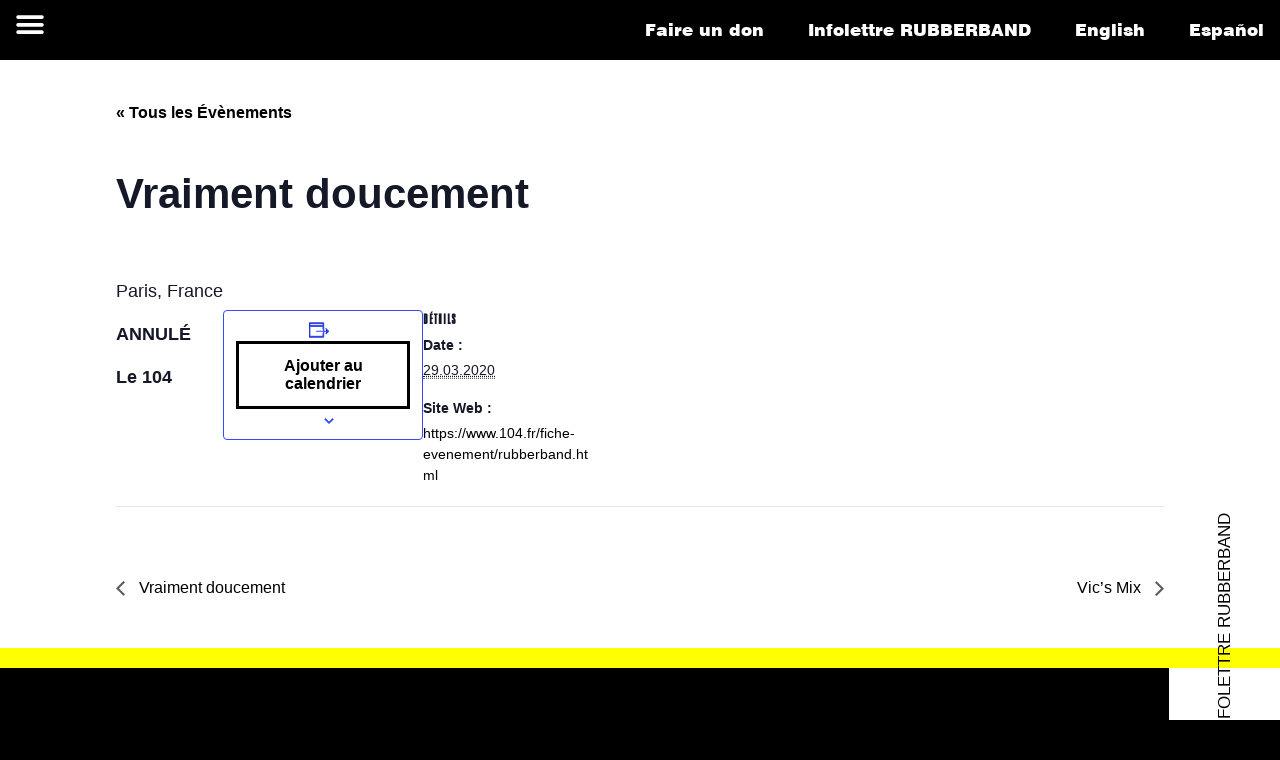

--- FILE ---
content_type: text/html; charset=UTF-8
request_url: https://rbdg.ca/event/vraiment-doucement-33/
body_size: 30201
content:
<!DOCTYPE html>
<html lang="fr-CA">
<head>
	<script src="https://platform.illow.io/banner.js?siteId=38e4f2ba-27cf-4a24-a80f-dfcf3f07f54e"></script>
	<meta charset="UTF-8">
	<meta http-equiv="X-UA-Compatible" content="IE=edge" />
	<link rel="profile" href="https://gmpg.org/xfn/11">
	<link rel='stylesheet' id='tribe-events-views-v2-bootstrap-datepicker-styles-css' href='https://rbdg.ca/wp-content/plugins/the-events-calendar/vendor/bootstrap-datepicker/css/bootstrap-datepicker.standalone.min.css?ver=6.3.1' media='all' />
<link rel='stylesheet' id='tec-variables-skeleton-css' href='https://rbdg.ca/wp-content/plugins/the-events-calendar/common/src/resources/css/variables-skeleton.min.css?ver=5.2.1' media='all' />
<link rel='stylesheet' id='tribe-common-skeleton-style-css' href='https://rbdg.ca/wp-content/plugins/the-events-calendar/common/src/resources/css/common-skeleton.min.css?ver=5.2.1' media='all' />
<link rel='stylesheet' id='tribe-tooltipster-css-css' href='https://rbdg.ca/wp-content/plugins/the-events-calendar/common/vendor/tooltipster/tooltipster.bundle.min.css?ver=5.2.1' media='all' />
<link rel='stylesheet' id='tribe-events-views-v2-skeleton-css' href='https://rbdg.ca/wp-content/plugins/the-events-calendar/src/resources/css/views-skeleton.min.css?ver=6.3.1' media='all' />
<link rel='stylesheet' id='tec-variables-full-css' href='https://rbdg.ca/wp-content/plugins/the-events-calendar/common/src/resources/css/variables-full.min.css?ver=5.2.1' media='all' />
<link rel='stylesheet' id='tribe-common-full-style-css' href='https://rbdg.ca/wp-content/plugins/the-events-calendar/common/src/resources/css/common-full.min.css?ver=5.2.1' media='all' />
<link rel='stylesheet' id='tribe-events-views-v2-full-css' href='https://rbdg.ca/wp-content/plugins/the-events-calendar/src/resources/css/views-full.min.css?ver=6.3.1' media='all' />
<link rel='stylesheet' id='tribe-events-views-v2-print-css' href='https://rbdg.ca/wp-content/plugins/the-events-calendar/src/resources/css/views-print.min.css?ver=6.3.1' media='print' />
<link rel='stylesheet' id='tribe-events-pro-views-v2-print-css' href='https://rbdg.ca/wp-content/plugins/events-calendar-pro/src/resources/css/views-print.min.css?ver=6.3.1' media='print' />
<meta name='robots' content='index, follow, max-image-preview:large, max-snippet:-1, max-video-preview:-1' />
<link rel="alternate" href="https://rbdg.ca/event/vraiment-doucement-33/" hreflang="fr" />
<link rel="alternate" href="https://rbdg.ca/en/event/ever-so-slightly-22/" hreflang="en" />
<meta name="viewport" content="width=device-width, initial-scale=1">
	<!-- This site is optimized with the Yoast SEO plugin v21.9.1 - https://yoast.com/wordpress/plugins/seo/ -->
	<title>Vraiment doucement - RUBBERBAND</title>
	<link rel="canonical" href="https://rbdg.ca/event/vraiment-doucement-33/" />
	<meta property="og:locale" content="fr_CA" />
	<meta property="og:locale:alternate" content="en_US" />
	<meta property="og:type" content="article" />
	<meta property="og:title" content="Vraiment doucement - RUBBERBAND" />
	<meta property="og:description" content="Paris, France ANNULÉ Le 104" />
	<meta property="og:url" content="https://rbdg.ca/event/vraiment-doucement-33/" />
	<meta property="og:site_name" content="RUBBERBAND" />
	<meta name="twitter:card" content="summary_large_image" />
	<script type="application/ld+json" class="yoast-schema-graph">{"@context":"https://schema.org","@graph":[{"@type":"WebPage","@id":"https://rbdg.ca/event/vraiment-doucement-33/","url":"https://rbdg.ca/event/vraiment-doucement-33/","name":"Vraiment doucement - RUBBERBAND","isPartOf":{"@id":"https://rbdg.ca/#website"},"datePublished":"2020-04-10T19:01:47+00:00","dateModified":"2020-04-10T19:01:47+00:00","breadcrumb":{"@id":"https://rbdg.ca/event/vraiment-doucement-33/#breadcrumb"},"inLanguage":"fr-CA","potentialAction":[{"@type":"ReadAction","target":["https://rbdg.ca/event/vraiment-doucement-33/"]}]},{"@type":"BreadcrumbList","@id":"https://rbdg.ca/event/vraiment-doucement-33/#breadcrumb","itemListElement":[{"@type":"ListItem","position":1,"name":"Home","item":"https://rbdg.ca/"},{"@type":"ListItem","position":2,"name":"Évènements","item":"https://rbdg.ca/calendar/"},{"@type":"ListItem","position":3,"name":"Vraiment doucement"}]},{"@type":"WebSite","@id":"https://rbdg.ca/#website","url":"https://rbdg.ca/","name":"RUBBERBAND","description":"","potentialAction":[{"@type":"SearchAction","target":{"@type":"EntryPoint","urlTemplate":"https://rbdg.ca/?s={search_term_string}"},"query-input":"required name=search_term_string"}],"inLanguage":"fr-CA"},{"@type":"Event","name":"Vraiment doucement","description":"Paris, France ANNULÉ Le 104","url":"https://www.104.fr/fiche-evenement/rubberband.html","eventAttendanceMode":"https://schema.org/OfflineEventAttendanceMode","eventStatus":"https://schema.org/EventScheduled","startDate":"2020-03-29T00:00:00-04:00","endDate":"2020-03-29T23:59:59-04:00","@id":"https://rbdg.ca/event/vraiment-doucement-33/#event","mainEntityOfPage":{"@id":"https://rbdg.ca/event/vraiment-doucement-33/"}}]}</script>
	<!-- / Yoast SEO plugin. -->


<link rel='dns-prefetch' href='//platform.illow.io' />
<link rel="alternate" type="application/rss+xml" title="RUBBERBAND &raquo; Flux" href="https://rbdg.ca/feed/" />
<link rel="alternate" type="text/calendar" title="RUBBERBAND &raquo; Flux iCal" href="https://rbdg.ca/calendar/?ical=1" />
		<!-- This site uses the Google Analytics by MonsterInsights plugin v8.23.1 - Using Analytics tracking - https://www.monsterinsights.com/ -->
		<!-- Note: MonsterInsights is not currently configured on this site. The site owner needs to authenticate with Google Analytics in the MonsterInsights settings panel. -->
					<!-- No tracking code set -->
				<!-- / Google Analytics by MonsterInsights -->
		<script>
window._wpemojiSettings = {"baseUrl":"https:\/\/s.w.org\/images\/core\/emoji\/14.0.0\/72x72\/","ext":".png","svgUrl":"https:\/\/s.w.org\/images\/core\/emoji\/14.0.0\/svg\/","svgExt":".svg","source":{"concatemoji":"https:\/\/rbdg.ca\/wp-includes\/js\/wp-emoji-release.min.js?ver=6.4.2"}};
/*! This file is auto-generated */
!function(i,n){var o,s,e;function c(e){try{var t={supportTests:e,timestamp:(new Date).valueOf()};sessionStorage.setItem(o,JSON.stringify(t))}catch(e){}}function p(e,t,n){e.clearRect(0,0,e.canvas.width,e.canvas.height),e.fillText(t,0,0);var t=new Uint32Array(e.getImageData(0,0,e.canvas.width,e.canvas.height).data),r=(e.clearRect(0,0,e.canvas.width,e.canvas.height),e.fillText(n,0,0),new Uint32Array(e.getImageData(0,0,e.canvas.width,e.canvas.height).data));return t.every(function(e,t){return e===r[t]})}function u(e,t,n){switch(t){case"flag":return n(e,"\ud83c\udff3\ufe0f\u200d\u26a7\ufe0f","\ud83c\udff3\ufe0f\u200b\u26a7\ufe0f")?!1:!n(e,"\ud83c\uddfa\ud83c\uddf3","\ud83c\uddfa\u200b\ud83c\uddf3")&&!n(e,"\ud83c\udff4\udb40\udc67\udb40\udc62\udb40\udc65\udb40\udc6e\udb40\udc67\udb40\udc7f","\ud83c\udff4\u200b\udb40\udc67\u200b\udb40\udc62\u200b\udb40\udc65\u200b\udb40\udc6e\u200b\udb40\udc67\u200b\udb40\udc7f");case"emoji":return!n(e,"\ud83e\udef1\ud83c\udffb\u200d\ud83e\udef2\ud83c\udfff","\ud83e\udef1\ud83c\udffb\u200b\ud83e\udef2\ud83c\udfff")}return!1}function f(e,t,n){var r="undefined"!=typeof WorkerGlobalScope&&self instanceof WorkerGlobalScope?new OffscreenCanvas(300,150):i.createElement("canvas"),a=r.getContext("2d",{willReadFrequently:!0}),o=(a.textBaseline="top",a.font="600 32px Arial",{});return e.forEach(function(e){o[e]=t(a,e,n)}),o}function t(e){var t=i.createElement("script");t.src=e,t.defer=!0,i.head.appendChild(t)}"undefined"!=typeof Promise&&(o="wpEmojiSettingsSupports",s=["flag","emoji"],n.supports={everything:!0,everythingExceptFlag:!0},e=new Promise(function(e){i.addEventListener("DOMContentLoaded",e,{once:!0})}),new Promise(function(t){var n=function(){try{var e=JSON.parse(sessionStorage.getItem(o));if("object"==typeof e&&"number"==typeof e.timestamp&&(new Date).valueOf()<e.timestamp+604800&&"object"==typeof e.supportTests)return e.supportTests}catch(e){}return null}();if(!n){if("undefined"!=typeof Worker&&"undefined"!=typeof OffscreenCanvas&&"undefined"!=typeof URL&&URL.createObjectURL&&"undefined"!=typeof Blob)try{var e="postMessage("+f.toString()+"("+[JSON.stringify(s),u.toString(),p.toString()].join(",")+"));",r=new Blob([e],{type:"text/javascript"}),a=new Worker(URL.createObjectURL(r),{name:"wpTestEmojiSupports"});return void(a.onmessage=function(e){c(n=e.data),a.terminate(),t(n)})}catch(e){}c(n=f(s,u,p))}t(n)}).then(function(e){for(var t in e)n.supports[t]=e[t],n.supports.everything=n.supports.everything&&n.supports[t],"flag"!==t&&(n.supports.everythingExceptFlag=n.supports.everythingExceptFlag&&n.supports[t]);n.supports.everythingExceptFlag=n.supports.everythingExceptFlag&&!n.supports.flag,n.DOMReady=!1,n.readyCallback=function(){n.DOMReady=!0}}).then(function(){return e}).then(function(){var e;n.supports.everything||(n.readyCallback(),(e=n.source||{}).concatemoji?t(e.concatemoji):e.wpemoji&&e.twemoji&&(t(e.twemoji),t(e.wpemoji)))}))}((window,document),window._wpemojiSettings);
</script>
<link rel='stylesheet' id='tribe-events-full-pro-calendar-style-css' href='https://rbdg.ca/wp-content/plugins/events-calendar-pro/src/resources/css/tribe-events-pro-full.min.css?ver=6.3.1' media='all' />
<link rel='stylesheet' id='tec-events-pro-single-css' href='https://rbdg.ca/wp-content/plugins/events-calendar-pro/src/resources/css/events-single.min.css?ver=6.3.1' media='all' />
<link rel='stylesheet' id='tribe-events-pro-mini-calendar-block-styles-css' href='https://rbdg.ca/wp-content/plugins/events-calendar-pro/src/resources/css/tribe-events-pro-mini-calendar-block.min.css?ver=6.3.1' media='all' />
<link rel='stylesheet' id='tribe-events-v2-single-skeleton-css' href='https://rbdg.ca/wp-content/plugins/the-events-calendar/src/resources/css/tribe-events-single-skeleton.min.css?ver=6.3.1' media='all' />
<link rel='stylesheet' id='tribe-events-v2-single-skeleton-full-css' href='https://rbdg.ca/wp-content/plugins/the-events-calendar/src/resources/css/tribe-events-single-full.min.css?ver=6.3.1' media='all' />
<style id='wp-emoji-styles-inline-css'>

	img.wp-smiley, img.emoji {
		display: inline !important;
		border: none !important;
		box-shadow: none !important;
		height: 1em !important;
		width: 1em !important;
		margin: 0 0.07em !important;
		vertical-align: -0.1em !important;
		background: none !important;
		padding: 0 !important;
	}
</style>
<link rel='stylesheet' id='wp-block-library-css' href='https://rbdg.ca/wp-includes/css/dist/block-library/style.min.css?ver=6.4.2' media='all' />
<style id='classic-theme-styles-inline-css'>
/*! This file is auto-generated */
.wp-block-button__link{color:#fff;background-color:#32373c;border-radius:9999px;box-shadow:none;text-decoration:none;padding:calc(.667em + 2px) calc(1.333em + 2px);font-size:1.125em}.wp-block-file__button{background:#32373c;color:#fff;text-decoration:none}
</style>
<style id='global-styles-inline-css'>
body{--wp--preset--color--black: #000000;--wp--preset--color--cyan-bluish-gray: #abb8c3;--wp--preset--color--white: #ffffff;--wp--preset--color--pale-pink: #f78da7;--wp--preset--color--vivid-red: #cf2e2e;--wp--preset--color--luminous-vivid-orange: #ff6900;--wp--preset--color--luminous-vivid-amber: #fcb900;--wp--preset--color--light-green-cyan: #7bdcb5;--wp--preset--color--vivid-green-cyan: #00d084;--wp--preset--color--pale-cyan-blue: #8ed1fc;--wp--preset--color--vivid-cyan-blue: #0693e3;--wp--preset--color--vivid-purple: #9b51e0;--wp--preset--color--contrast: var(--contrast);--wp--preset--color--contrast-2: var(--contrast-2);--wp--preset--color--contrast-3: var(--contrast-3);--wp--preset--color--base: var(--base);--wp--preset--color--base-2: var(--base-2);--wp--preset--color--base-3: var(--base-3);--wp--preset--color--accent: var(--accent);--wp--preset--gradient--vivid-cyan-blue-to-vivid-purple: linear-gradient(135deg,rgba(6,147,227,1) 0%,rgb(155,81,224) 100%);--wp--preset--gradient--light-green-cyan-to-vivid-green-cyan: linear-gradient(135deg,rgb(122,220,180) 0%,rgb(0,208,130) 100%);--wp--preset--gradient--luminous-vivid-amber-to-luminous-vivid-orange: linear-gradient(135deg,rgba(252,185,0,1) 0%,rgba(255,105,0,1) 100%);--wp--preset--gradient--luminous-vivid-orange-to-vivid-red: linear-gradient(135deg,rgba(255,105,0,1) 0%,rgb(207,46,46) 100%);--wp--preset--gradient--very-light-gray-to-cyan-bluish-gray: linear-gradient(135deg,rgb(238,238,238) 0%,rgb(169,184,195) 100%);--wp--preset--gradient--cool-to-warm-spectrum: linear-gradient(135deg,rgb(74,234,220) 0%,rgb(151,120,209) 20%,rgb(207,42,186) 40%,rgb(238,44,130) 60%,rgb(251,105,98) 80%,rgb(254,248,76) 100%);--wp--preset--gradient--blush-light-purple: linear-gradient(135deg,rgb(255,206,236) 0%,rgb(152,150,240) 100%);--wp--preset--gradient--blush-bordeaux: linear-gradient(135deg,rgb(254,205,165) 0%,rgb(254,45,45) 50%,rgb(107,0,62) 100%);--wp--preset--gradient--luminous-dusk: linear-gradient(135deg,rgb(255,203,112) 0%,rgb(199,81,192) 50%,rgb(65,88,208) 100%);--wp--preset--gradient--pale-ocean: linear-gradient(135deg,rgb(255,245,203) 0%,rgb(182,227,212) 50%,rgb(51,167,181) 100%);--wp--preset--gradient--electric-grass: linear-gradient(135deg,rgb(202,248,128) 0%,rgb(113,206,126) 100%);--wp--preset--gradient--midnight: linear-gradient(135deg,rgb(2,3,129) 0%,rgb(40,116,252) 100%);--wp--preset--font-size--small: 13px;--wp--preset--font-size--medium: 20px;--wp--preset--font-size--large: 36px;--wp--preset--font-size--x-large: 42px;--wp--preset--spacing--20: 0.44rem;--wp--preset--spacing--30: 0.67rem;--wp--preset--spacing--40: 1rem;--wp--preset--spacing--50: 1.5rem;--wp--preset--spacing--60: 2.25rem;--wp--preset--spacing--70: 3.38rem;--wp--preset--spacing--80: 5.06rem;--wp--preset--shadow--natural: 6px 6px 9px rgba(0, 0, 0, 0.2);--wp--preset--shadow--deep: 12px 12px 50px rgba(0, 0, 0, 0.4);--wp--preset--shadow--sharp: 6px 6px 0px rgba(0, 0, 0, 0.2);--wp--preset--shadow--outlined: 6px 6px 0px -3px rgba(255, 255, 255, 1), 6px 6px rgba(0, 0, 0, 1);--wp--preset--shadow--crisp: 6px 6px 0px rgba(0, 0, 0, 1);}:where(.is-layout-flex){gap: 0.5em;}:where(.is-layout-grid){gap: 0.5em;}body .is-layout-flow > .alignleft{float: left;margin-inline-start: 0;margin-inline-end: 2em;}body .is-layout-flow > .alignright{float: right;margin-inline-start: 2em;margin-inline-end: 0;}body .is-layout-flow > .aligncenter{margin-left: auto !important;margin-right: auto !important;}body .is-layout-constrained > .alignleft{float: left;margin-inline-start: 0;margin-inline-end: 2em;}body .is-layout-constrained > .alignright{float: right;margin-inline-start: 2em;margin-inline-end: 0;}body .is-layout-constrained > .aligncenter{margin-left: auto !important;margin-right: auto !important;}body .is-layout-constrained > :where(:not(.alignleft):not(.alignright):not(.alignfull)){max-width: var(--wp--style--global--content-size);margin-left: auto !important;margin-right: auto !important;}body .is-layout-constrained > .alignwide{max-width: var(--wp--style--global--wide-size);}body .is-layout-flex{display: flex;}body .is-layout-flex{flex-wrap: wrap;align-items: center;}body .is-layout-flex > *{margin: 0;}body .is-layout-grid{display: grid;}body .is-layout-grid > *{margin: 0;}:where(.wp-block-columns.is-layout-flex){gap: 2em;}:where(.wp-block-columns.is-layout-grid){gap: 2em;}:where(.wp-block-post-template.is-layout-flex){gap: 1.25em;}:where(.wp-block-post-template.is-layout-grid){gap: 1.25em;}.has-black-color{color: var(--wp--preset--color--black) !important;}.has-cyan-bluish-gray-color{color: var(--wp--preset--color--cyan-bluish-gray) !important;}.has-white-color{color: var(--wp--preset--color--white) !important;}.has-pale-pink-color{color: var(--wp--preset--color--pale-pink) !important;}.has-vivid-red-color{color: var(--wp--preset--color--vivid-red) !important;}.has-luminous-vivid-orange-color{color: var(--wp--preset--color--luminous-vivid-orange) !important;}.has-luminous-vivid-amber-color{color: var(--wp--preset--color--luminous-vivid-amber) !important;}.has-light-green-cyan-color{color: var(--wp--preset--color--light-green-cyan) !important;}.has-vivid-green-cyan-color{color: var(--wp--preset--color--vivid-green-cyan) !important;}.has-pale-cyan-blue-color{color: var(--wp--preset--color--pale-cyan-blue) !important;}.has-vivid-cyan-blue-color{color: var(--wp--preset--color--vivid-cyan-blue) !important;}.has-vivid-purple-color{color: var(--wp--preset--color--vivid-purple) !important;}.has-black-background-color{background-color: var(--wp--preset--color--black) !important;}.has-cyan-bluish-gray-background-color{background-color: var(--wp--preset--color--cyan-bluish-gray) !important;}.has-white-background-color{background-color: var(--wp--preset--color--white) !important;}.has-pale-pink-background-color{background-color: var(--wp--preset--color--pale-pink) !important;}.has-vivid-red-background-color{background-color: var(--wp--preset--color--vivid-red) !important;}.has-luminous-vivid-orange-background-color{background-color: var(--wp--preset--color--luminous-vivid-orange) !important;}.has-luminous-vivid-amber-background-color{background-color: var(--wp--preset--color--luminous-vivid-amber) !important;}.has-light-green-cyan-background-color{background-color: var(--wp--preset--color--light-green-cyan) !important;}.has-vivid-green-cyan-background-color{background-color: var(--wp--preset--color--vivid-green-cyan) !important;}.has-pale-cyan-blue-background-color{background-color: var(--wp--preset--color--pale-cyan-blue) !important;}.has-vivid-cyan-blue-background-color{background-color: var(--wp--preset--color--vivid-cyan-blue) !important;}.has-vivid-purple-background-color{background-color: var(--wp--preset--color--vivid-purple) !important;}.has-black-border-color{border-color: var(--wp--preset--color--black) !important;}.has-cyan-bluish-gray-border-color{border-color: var(--wp--preset--color--cyan-bluish-gray) !important;}.has-white-border-color{border-color: var(--wp--preset--color--white) !important;}.has-pale-pink-border-color{border-color: var(--wp--preset--color--pale-pink) !important;}.has-vivid-red-border-color{border-color: var(--wp--preset--color--vivid-red) !important;}.has-luminous-vivid-orange-border-color{border-color: var(--wp--preset--color--luminous-vivid-orange) !important;}.has-luminous-vivid-amber-border-color{border-color: var(--wp--preset--color--luminous-vivid-amber) !important;}.has-light-green-cyan-border-color{border-color: var(--wp--preset--color--light-green-cyan) !important;}.has-vivid-green-cyan-border-color{border-color: var(--wp--preset--color--vivid-green-cyan) !important;}.has-pale-cyan-blue-border-color{border-color: var(--wp--preset--color--pale-cyan-blue) !important;}.has-vivid-cyan-blue-border-color{border-color: var(--wp--preset--color--vivid-cyan-blue) !important;}.has-vivid-purple-border-color{border-color: var(--wp--preset--color--vivid-purple) !important;}.has-vivid-cyan-blue-to-vivid-purple-gradient-background{background: var(--wp--preset--gradient--vivid-cyan-blue-to-vivid-purple) !important;}.has-light-green-cyan-to-vivid-green-cyan-gradient-background{background: var(--wp--preset--gradient--light-green-cyan-to-vivid-green-cyan) !important;}.has-luminous-vivid-amber-to-luminous-vivid-orange-gradient-background{background: var(--wp--preset--gradient--luminous-vivid-amber-to-luminous-vivid-orange) !important;}.has-luminous-vivid-orange-to-vivid-red-gradient-background{background: var(--wp--preset--gradient--luminous-vivid-orange-to-vivid-red) !important;}.has-very-light-gray-to-cyan-bluish-gray-gradient-background{background: var(--wp--preset--gradient--very-light-gray-to-cyan-bluish-gray) !important;}.has-cool-to-warm-spectrum-gradient-background{background: var(--wp--preset--gradient--cool-to-warm-spectrum) !important;}.has-blush-light-purple-gradient-background{background: var(--wp--preset--gradient--blush-light-purple) !important;}.has-blush-bordeaux-gradient-background{background: var(--wp--preset--gradient--blush-bordeaux) !important;}.has-luminous-dusk-gradient-background{background: var(--wp--preset--gradient--luminous-dusk) !important;}.has-pale-ocean-gradient-background{background: var(--wp--preset--gradient--pale-ocean) !important;}.has-electric-grass-gradient-background{background: var(--wp--preset--gradient--electric-grass) !important;}.has-midnight-gradient-background{background: var(--wp--preset--gradient--midnight) !important;}.has-small-font-size{font-size: var(--wp--preset--font-size--small) !important;}.has-medium-font-size{font-size: var(--wp--preset--font-size--medium) !important;}.has-large-font-size{font-size: var(--wp--preset--font-size--large) !important;}.has-x-large-font-size{font-size: var(--wp--preset--font-size--x-large) !important;}
.wp-block-navigation a:where(:not(.wp-element-button)){color: inherit;}
:where(.wp-block-post-template.is-layout-flex){gap: 1.25em;}:where(.wp-block-post-template.is-layout-grid){gap: 1.25em;}
:where(.wp-block-columns.is-layout-flex){gap: 2em;}:where(.wp-block-columns.is-layout-grid){gap: 2em;}
.wp-block-pullquote{font-size: 1.5em;line-height: 1.6;}
</style>
<link rel='stylesheet' id='woocommerce-layout-css' href='https://rbdg.ca/wp-content/plugins/woocommerce/assets/css/woocommerce-layout.css?ver=8.5.4' media='all' />
<link rel='stylesheet' id='woocommerce-smallscreen-css' href='https://rbdg.ca/wp-content/plugins/woocommerce/assets/css/woocommerce-smallscreen.css?ver=8.5.4' media='only screen and (max-width: 768px)' />
<link rel='stylesheet' id='woocommerce-general-css' href='https://rbdg.ca/wp-content/plugins/woocommerce/assets/css/woocommerce.css?ver=8.5.4' media='all' />
<style id='woocommerce-general-inline-css'>
.woocommerce .page-header-image-single {display: none;}.woocommerce .entry-content,.woocommerce .product .entry-summary {margin-top: 0;}.related.products {clear: both;}.checkout-subscribe-prompt.clear {visibility: visible;height: initial;width: initial;}@media (max-width:768px) {.woocommerce .woocommerce-ordering,.woocommerce-page .woocommerce-ordering {float: none;}.woocommerce .woocommerce-ordering select {max-width: 100%;}.woocommerce ul.products li.product,.woocommerce-page ul.products li.product,.woocommerce-page[class*=columns-] ul.products li.product,.woocommerce[class*=columns-] ul.products li.product {width: 100%;float: none;}}
</style>
<style id='woocommerce-inline-inline-css'>
.woocommerce form .form-row .required { visibility: visible; }
</style>
<link rel='stylesheet' id='generate-style-grid-css' href='https://rbdg.ca/wp-content/themes/generatepress/assets/css/unsemantic-grid.min.css?ver=3.6.1' media='all' />
<link rel='stylesheet' id='generate-style-css' href='https://rbdg.ca/wp-content/themes/generatepress/assets/css/style.min.css?ver=3.6.1' media='all' />
<style id='generate-style-inline-css'>
body{background-color:#ffffff;color:#ffffff;}a{color:#ffffff;}a:hover, a:focus, a:active{color:#ffffff;}body .grid-container{max-width:1400px;}.wp-block-group__inner-container{max-width:1400px;margin-left:auto;margin-right:auto;}:root{--contrast:#222222;--contrast-2:#575760;--contrast-3:#b2b2be;--base:#f0f0f0;--base-2:#f7f8f9;--base-3:#ffffff;--accent:#1e73be;}:root .has-contrast-color{color:var(--contrast);}:root .has-contrast-background-color{background-color:var(--contrast);}:root .has-contrast-2-color{color:var(--contrast-2);}:root .has-contrast-2-background-color{background-color:var(--contrast-2);}:root .has-contrast-3-color{color:var(--contrast-3);}:root .has-contrast-3-background-color{background-color:var(--contrast-3);}:root .has-base-color{color:var(--base);}:root .has-base-background-color{background-color:var(--base);}:root .has-base-2-color{color:var(--base-2);}:root .has-base-2-background-color{background-color:var(--base-2);}:root .has-base-3-color{color:var(--base-3);}:root .has-base-3-background-color{background-color:var(--base-3);}:root .has-accent-color{color:var(--accent);}:root .has-accent-background-color{background-color:var(--accent);}body, button, input, select, textarea{font-family:-apple-system, system-ui, BlinkMacSystemFont, "Segoe UI", Helvetica, Arial, sans-serif, "Apple Color Emoji", "Segoe UI Emoji", "Segoe UI Symbol";}body{line-height:1.5;}.entry-content > [class*="wp-block-"]:not(:last-child):not(.wp-block-heading){margin-bottom:1.5em;}.main-title{font-size:45px;}.main-navigation a, .menu-toggle{font-size:14px;}.main-navigation .main-nav ul ul li a{font-size:13px;}.sidebar .widget, .footer-widgets .widget{font-size:17px;}h1{font-weight:300;font-size:40px;}h2{font-size:72px;}h3{font-size:20px;}h4{font-size:inherit;}h5{font-size:inherit;}@media (max-width:768px){.main-title{font-size:30px;}h1{font-size:30px;}h2{font-size:48px;}}.top-bar{background-color:#636363;color:#ffffff;}.top-bar a{color:#ffffff;}.top-bar a:hover{color:#303030;}.site-header{background-color:#0a0a0a;color:#ffffff;}.site-header a{color:#0a0a0a;}.main-title a,.main-title a:hover{color:#222222;}.site-description{color:#757575;}.mobile-menu-control-wrapper .menu-toggle,.mobile-menu-control-wrapper .menu-toggle:hover,.mobile-menu-control-wrapper .menu-toggle:focus,.has-inline-mobile-toggle #site-navigation.toggled{background-color:rgba(0, 0, 0, 0.02);}.main-navigation,.main-navigation ul ul{background-color:#0a0a0a;}.main-navigation .main-nav ul li a, .main-navigation .menu-toggle, .main-navigation .menu-bar-items{color:#ffffff;}.main-navigation .main-nav ul li:not([class*="current-menu-"]):hover > a, .main-navigation .main-nav ul li:not([class*="current-menu-"]):focus > a, .main-navigation .main-nav ul li.sfHover:not([class*="current-menu-"]) > a, .main-navigation .menu-bar-item:hover > a, .main-navigation .menu-bar-item.sfHover > a{color:#ffffff;background-color:#0a0a0a;}button.menu-toggle:hover,button.menu-toggle:focus,.main-navigation .mobile-bar-items a,.main-navigation .mobile-bar-items a:hover,.main-navigation .mobile-bar-items a:focus{color:#ffffff;}.main-navigation .main-nav ul li[class*="current-menu-"] > a{color:#ffffff;background-color:#0a0a0a;}.navigation-search input[type="search"],.navigation-search input[type="search"]:active, .navigation-search input[type="search"]:focus, .main-navigation .main-nav ul li.search-item.active > a, .main-navigation .menu-bar-items .search-item.active > a{color:#ffffff;background-color:#0a0a0a;}.main-navigation ul ul{background-color:#0a0a0a;}.main-navigation .main-nav ul ul li a{color:#ffffff;}.main-navigation .main-nav ul ul li:not([class*="current-menu-"]):hover > a,.main-navigation .main-nav ul ul li:not([class*="current-menu-"]):focus > a, .main-navigation .main-nav ul ul li.sfHover:not([class*="current-menu-"]) > a{color:#ffffff;background-color:#0a0a0a;}.main-navigation .main-nav ul ul li[class*="current-menu-"] > a{color:#ffffff;background-color:#0a0a0a;}.separate-containers .inside-article, .separate-containers .comments-area, .separate-containers .page-header, .one-container .container, .separate-containers .paging-navigation, .inside-page-header{color:#0a0a0a;background-color:#ffffff;}.inside-article a,.paging-navigation a,.comments-area a,.page-header a{color:#0a0a0a;}.inside-article a:hover,.paging-navigation a:hover,.comments-area a:hover,.page-header a:hover{color:#494949;}.entry-header h1,.page-header h1{color:#ffffff;}.entry-title a{color:#ffffff;}.entry-title a:hover{color:#ffffff;}.entry-meta{color:#595959;}.entry-meta a{color:#595959;}.entry-meta a:hover{color:#1e73be;}h1{color:#0a0a0a;}h2{color:#0a0a0a;}h3{color:#0a0a0a;}h4{color:#0a0a0a;}h5{color:#0a0a0a;}.sidebar .widget{background-color:#ffffff;}.sidebar .widget .widget-title{color:#000000;}.footer-widgets{background-color:#ffffff;}.footer-widgets .widget-title{color:#000000;}.site-info{color:#ffffff;background-color:#222222;}.site-info a{color:#ffffff;}.site-info a:hover{color:#606060;}.footer-bar .widget_nav_menu .current-menu-item a{color:#606060;}input[type="text"],input[type="email"],input[type="url"],input[type="password"],input[type="search"],input[type="tel"],input[type="number"],textarea,select{color:#666666;background-color:#fafafa;border-color:#cccccc;}input[type="text"]:focus,input[type="email"]:focus,input[type="url"]:focus,input[type="password"]:focus,input[type="search"]:focus,input[type="tel"]:focus,input[type="number"]:focus,textarea:focus,select:focus{color:#666666;background-color:#ffffff;border-color:#bfbfbf;}button,html input[type="button"],input[type="reset"],input[type="submit"],a.button,a.wp-block-button__link:not(.has-background){color:#0a0a0a;background-color:#666666;}button:hover,html input[type="button"]:hover,input[type="reset"]:hover,input[type="submit"]:hover,a.button:hover,button:focus,html input[type="button"]:focus,input[type="reset"]:focus,input[type="submit"]:focus,a.button:focus,a.wp-block-button__link:not(.has-background):active,a.wp-block-button__link:not(.has-background):focus,a.wp-block-button__link:not(.has-background):hover{color:#0a0a0a;background-color:#3f3f3f;}a.generate-back-to-top{background-color:rgba( 0,0,0,0.4 );color:#ffffff;}a.generate-back-to-top:hover,a.generate-back-to-top:focus{background-color:rgba( 0,0,0,0.6 );color:#ffffff;}:root{--gp-search-modal-bg-color:var(--base-3);--gp-search-modal-text-color:var(--contrast);--gp-search-modal-overlay-bg-color:rgba(0,0,0,0.2);}@media (max-width: 768px){.main-navigation .menu-bar-item:hover > a, .main-navigation .menu-bar-item.sfHover > a{background:none;color:#ffffff;}}.inside-top-bar{padding:10px;}.inside-header{padding:40px;}.separate-containers .inside-article, .separate-containers .comments-area, .separate-containers .page-header, .separate-containers .paging-navigation, .one-container .site-content, .inside-page-header{padding:0px;}.site-main .wp-block-group__inner-container{padding:0px;}.entry-content .alignwide, body:not(.no-sidebar) .entry-content .alignfull{margin-left:-0px;width:calc(100% + 0px);max-width:calc(100% + 0px);}.one-container.right-sidebar .site-main,.one-container.both-right .site-main{margin-right:0px;}.one-container.left-sidebar .site-main,.one-container.both-left .site-main{margin-left:0px;}.one-container.both-sidebars .site-main{margin:0px;}.rtl .menu-item-has-children .dropdown-menu-toggle{padding-left:20px;}.rtl .main-navigation .main-nav ul li.menu-item-has-children > a{padding-right:20px;}.site-info{padding:20px;}@media (max-width:768px){.separate-containers .inside-article, .separate-containers .comments-area, .separate-containers .page-header, .separate-containers .paging-navigation, .one-container .site-content, .inside-page-header{padding:0px;}.site-main .wp-block-group__inner-container{padding:0px;}.site-info{padding-right:10px;padding-left:10px;}.entry-content .alignwide, body:not(.no-sidebar) .entry-content .alignfull{margin-left:-0px;width:calc(100% + 0px);max-width:calc(100% + 0px);}}.one-container .sidebar .widget{padding:0px;}@media (max-width: 768px){.main-navigation .menu-toggle,.main-navigation .mobile-bar-items,.sidebar-nav-mobile:not(#sticky-placeholder){display:block;}.main-navigation ul,.gen-sidebar-nav{display:none;}[class*="nav-float-"] .site-header .inside-header > *{float:none;clear:both;}}
.post-image:not(:first-child), .page-content:not(:first-child), .entry-content:not(:first-child), .entry-summary:not(:first-child), footer.entry-meta{margin-top:3.7em;}.post-image-above-header .inside-article div.featured-image, .post-image-above-header .inside-article div.post-image{margin-bottom:3.7em;}.main-navigation.slideout-navigation .main-nav > ul > li > a{line-height:24px;}
</style>
<link rel='stylesheet' id='generate-mobile-style-css' href='https://rbdg.ca/wp-content/themes/generatepress/assets/css/mobile.min.css?ver=3.6.1' media='all' />
<link rel='stylesheet' id='generate-font-icons-css' href='https://rbdg.ca/wp-content/themes/generatepress/assets/css/components/font-icons.min.css?ver=3.6.1' media='all' />
<link rel='stylesheet' id='generate-child-css' href='https://rbdg.ca/wp-content/themes/generatepress_child/style.css?ver=1660321646' media='all' />
<link rel='stylesheet' id='elementor-icons-css' href='https://rbdg.ca/wp-content/plugins/elementor/assets/lib/eicons/css/elementor-icons.min.css?ver=5.27.0' media='all' />
<link rel='stylesheet' id='elementor-frontend-css' href='https://rbdg.ca/wp-content/plugins/elementor/assets/css/frontend.min.css?ver=3.19.0' media='all' />
<link rel='stylesheet' id='swiper-css' href='https://rbdg.ca/wp-content/plugins/elementor/assets/lib/swiper/css/swiper.min.css?ver=5.3.6' media='all' />
<link rel='stylesheet' id='elementor-post-2352-css' href='https://rbdg.ca/wp-content/uploads/elementor/css/post-2352.css?ver=1706642675' media='all' />
<link rel='stylesheet' id='elementor-pro-css' href='https://rbdg.ca/wp-content/plugins/elementor-pro/assets/css/frontend.min.css?ver=3.19.0' media='all' />
<link rel='stylesheet' id='font-awesome-5-all-css' href='https://rbdg.ca/wp-content/plugins/elementor/assets/lib/font-awesome/css/all.min.css?ver=3.19.0' media='all' />
<link rel='stylesheet' id='font-awesome-4-shim-css' href='https://rbdg.ca/wp-content/plugins/elementor/assets/lib/font-awesome/css/v4-shims.min.css?ver=3.19.0' media='all' />
<link rel='stylesheet' id='elementor-post-8-css' href='https://rbdg.ca/wp-content/uploads/elementor/css/post-8.css?ver=1706642679' media='all' />
<link rel='stylesheet' id='elementor-post-11-css' href='https://rbdg.ca/wp-content/uploads/elementor/css/post-11.css?ver=1706642679' media='all' />
<link rel='stylesheet' id='generate-offside-css' href='https://rbdg.ca/wp-content/plugins/gp-premium/menu-plus/functions/css/offside.min.css?ver=2.4.0' media='all' />
<style id='generate-offside-inline-css'>
:root{--gp-slideout-width:265px;}.slideout-navigation.main-navigation{background-color:#0a0a0a;}.slideout-navigation.main-navigation .main-nav ul li a{color:#ffffff;font-weight:normal;text-transform:none;}.slideout-navigation.main-navigation.do-overlay .main-nav ul ul li a{font-size:1em;}.slideout-navigation, .slideout-navigation a{color:#ffffff;}.slideout-navigation button.slideout-exit{color:#ffffff;padding-left:20px;padding-right:20px;}.slideout-navigation .dropdown-menu-toggle:before{content:"\f107";}.slideout-navigation .sfHover > a .dropdown-menu-toggle:before{content:"\f106";}@media (max-width: 768px){.menu-bar-item.slideout-toggle{display:none;}}
</style>
<link rel='stylesheet' id='gp-premium-icons-css' href='https://rbdg.ca/wp-content/plugins/gp-premium/general/icons/icons.min.css?ver=2.4.0' media='all' />
<link rel='stylesheet' id='google-fonts-1-css' href='https://fonts.googleapis.com/css?family=Roboto%3A100%2C100italic%2C200%2C200italic%2C300%2C300italic%2C400%2C400italic%2C500%2C500italic%2C600%2C600italic%2C700%2C700italic%2C800%2C800italic%2C900%2C900italic%7CRoboto+Slab%3A100%2C100italic%2C200%2C200italic%2C300%2C300italic%2C400%2C400italic%2C500%2C500italic%2C600%2C600italic%2C700%2C700italic%2C800%2C800italic%2C900%2C900italic&#038;display=auto&#038;ver=6.4.2' media='all' />
<link rel='stylesheet' id='elementor-icons-shared-0-css' href='https://rbdg.ca/wp-content/plugins/elementor/assets/lib/font-awesome/css/fontawesome.min.css?ver=5.15.3' media='all' />
<link rel='stylesheet' id='elementor-icons-fa-solid-css' href='https://rbdg.ca/wp-content/plugins/elementor/assets/lib/font-awesome/css/solid.min.css?ver=5.15.3' media='all' />
<link rel='stylesheet' id='elementor-icons-fa-brands-css' href='https://rbdg.ca/wp-content/plugins/elementor/assets/lib/font-awesome/css/brands.min.css?ver=5.15.3' media='all' />
<link rel="preconnect" href="https://fonts.gstatic.com/" crossorigin><script src="https://rbdg.ca/wp-includes/js/jquery/jquery.min.js?ver=3.7.1" id="jquery-core-js"></script>
<script src="https://rbdg.ca/wp-includes/js/jquery/jquery-migrate.min.js?ver=3.4.1" id="jquery-migrate-js"></script>
<script src="https://rbdg.ca/wp-content/plugins/the-events-calendar/common/src/resources/js/tribe-common.min.js?ver=5.2.1" id="tribe-common-js"></script>
<script src="https://rbdg.ca/wp-content/plugins/the-events-calendar/src/resources/js/views/breakpoints.min.js?ver=6.3.1" id="tribe-events-views-v2-breakpoints-js"></script>
<script src="https://platform.illow.io/banner.js?siteId=93c8edbc-d203-41d7-b273-5931de67c41c&amp;ver=0.1.1" id="wibson_plugin_script-js"></script>
<script src="https://rbdg.ca/wp-content/plugins/woocommerce/assets/js/jquery-blockui/jquery.blockUI.min.js?ver=2.7.0-wc.8.5.4" id="jquery-blockui-js" defer data-wp-strategy="defer"></script>
<script id="wc-add-to-cart-js-extra">
var wc_add_to_cart_params = {"ajax_url":"\/wp-admin\/admin-ajax.php","wc_ajax_url":"\/?wc-ajax=%%endpoint%%","i18n_view_cart":"Voir le panier","cart_url":"https:\/\/rbdg.ca\/panier\/","is_cart":"","cart_redirect_after_add":"no"};
</script>
<script src="https://rbdg.ca/wp-content/plugins/woocommerce/assets/js/frontend/add-to-cart.min.js?ver=8.5.4" id="wc-add-to-cart-js" defer data-wp-strategy="defer"></script>
<script src="https://rbdg.ca/wp-content/plugins/woocommerce/assets/js/js-cookie/js.cookie.min.js?ver=2.1.4-wc.8.5.4" id="js-cookie-js" defer data-wp-strategy="defer"></script>
<script id="woocommerce-js-extra">
var woocommerce_params = {"ajax_url":"\/wp-admin\/admin-ajax.php","wc_ajax_url":"\/?wc-ajax=%%endpoint%%"};
</script>
<script src="https://rbdg.ca/wp-content/plugins/woocommerce/assets/js/frontend/woocommerce.min.js?ver=8.5.4" id="woocommerce-js" defer data-wp-strategy="defer"></script>
<script id="WCPAY_ASSETS-js-extra">
var wcpayAssets = {"url":"https:\/\/rbdg.ca\/wp-content\/plugins\/woocommerce-payments\/dist\/"};
</script>
<script src="https://rbdg.ca/wp-content/plugins/elementor/assets/lib/font-awesome/js/v4-shims.min.js?ver=3.19.0" id="font-awesome-4-shim-js"></script>
<link rel="https://api.w.org/" href="https://rbdg.ca/wp-json/" /><link rel="alternate" type="application/json" href="https://rbdg.ca/wp-json/wp/v2/tribe_events/2458" /><link rel="EditURI" type="application/rsd+xml" title="RSD" href="https://rbdg.ca/xmlrpc.php?rsd" />
<meta name="generator" content="WordPress 6.4.2" />
<meta name="generator" content="WooCommerce 8.5.4" />
<link rel='shortlink' href='https://rbdg.ca/?p=2458' />
<link rel="alternate" type="application/json+oembed" href="https://rbdg.ca/wp-json/oembed/1.0/embed?url=https%3A%2F%2Frbdg.ca%2Fevent%2Fvraiment-doucement-33%2F" />
<link rel="alternate" type="text/xml+oembed" href="https://rbdg.ca/wp-json/oembed/1.0/embed?url=https%3A%2F%2Frbdg.ca%2Fevent%2Fvraiment-doucement-33%2F&#038;format=xml" />
<meta name="tec-api-version" content="v1"><meta name="tec-api-origin" content="https://rbdg.ca"><link rel="alternate" href="https://rbdg.ca/wp-json/tribe/events/v1/events/2458" />	<noscript><style>.woocommerce-product-gallery{ opacity: 1 !important; }</style></noscript>
	<meta name="generator" content="Elementor 3.19.0; features: e_optimized_assets_loading, additional_custom_breakpoints, block_editor_assets_optimize, e_image_loading_optimization; settings: css_print_method-external, google_font-enabled, font_display-auto">
<style>
	.elementor-408 .elementor-element.elementor-element-fbb10a4 .price {
    color:#ffff00!important;
}
</style>
			<meta name="theme-color" content="#000000">
			<link rel="icon" href="https://rbdg.ca/wp-content/uploads/2020/11/cropped-Artboard-1-2-32x32.png" sizes="32x32" />
<link rel="icon" href="https://rbdg.ca/wp-content/uploads/2020/11/cropped-Artboard-1-2-192x192.png" sizes="192x192" />
<link rel="apple-touch-icon" href="https://rbdg.ca/wp-content/uploads/2020/11/cropped-Artboard-1-2-180x180.png" />
<meta name="msapplication-TileImage" content="https://rbdg.ca/wp-content/uploads/2020/11/cropped-Artboard-1-2-270x270.png" />
</head>

<body data-rsssl=1 itemtype='https://schema.org/Blog' itemscope='itemscope' class="tribe_events-template-default single single-tribe_events postid-2458 wp-embed-responsive theme-generatepress slideout-enabled slideout-both sticky-menu-fade woocommerce-no-js tribe-events-page-template tribe-no-js no-sidebar nav-below-header one-container fluid-header active-footer-widgets-3 nav-aligned-left header-aligned-left dropdown-hover events-single tribe-events-style-full tribe-events-style-theme elementor-default elementor-kit-2352 elementor-page-5800">
	<a class="screen-reader-text skip-link" href="#content" title="Aller au contenu">Aller au contenu</a>		<div data-elementor-type="header" data-elementor-id="8" class="elementor elementor-8 elementor-location-header" data-elementor-post-type="elementor_library">
					<section class="elementor-section elementor-top-section elementor-element elementor-element-1cfc39a elementor-section-full_width elementor-section-content-middle elementor-section-height-default elementor-section-height-default" data-id="1cfc39a" data-element_type="section">
						<div class="elementor-container elementor-column-gap-no">
					<div class="elementor-column elementor-col-50 elementor-top-column elementor-element elementor-element-d67e41e" data-id="d67e41e" data-element_type="column">
			<div class="elementor-widget-wrap elementor-element-populated">
						<div class="elementor-element elementor-element-5e5ab32 elementor-nav-menu__text-align-aside elementor-nav-menu--toggle elementor-nav-menu--burger elementor-widget elementor-widget-nav-menu" data-id="5e5ab32" data-element_type="widget" data-settings="{&quot;layout&quot;:&quot;dropdown&quot;,&quot;submenu_icon&quot;:{&quot;value&quot;:&quot;&lt;i class=\&quot;fas fa-caret-down\&quot;&gt;&lt;\/i&gt;&quot;,&quot;library&quot;:&quot;fa-solid&quot;},&quot;toggle&quot;:&quot;burger&quot;}" data-widget_type="nav-menu.default">
				<div class="elementor-widget-container">
					<div class="elementor-menu-toggle" role="button" tabindex="0" aria-label="Permuter le menu" aria-expanded="false">
			<i aria-hidden="true" role="presentation" class="elementor-menu-toggle__icon--open eicon-menu-bar"></i><i aria-hidden="true" role="presentation" class="elementor-menu-toggle__icon--close eicon-close"></i>			<span class="elementor-screen-only">Menu</span>
		</div>
					<nav class="elementor-nav-menu--dropdown elementor-nav-menu__container" aria-hidden="true">
				<ul id="menu-2-5e5ab32" class="elementor-nav-menu"><li class="menu-item menu-item-type-post_type menu-item-object-page menu-item-home menu-item-7440"><a href="https://rbdg.ca/" class="elementor-item" tabindex="-1">RUBBERBAND – Bienvenue</a></li>
<li class="menu-item menu-item-type-post_type menu-item-object-page menu-item-246"><a href="https://rbdg.ca/la-compagnie/" class="elementor-item" tabindex="-1">La compagnie</a></li>
<li class="menu-item menu-item-type-post_type menu-item-object-page menu-item-357"><a href="https://rbdg.ca/victor-quijada/" class="elementor-item" tabindex="-1">Victor Quijada</a></li>
<li class="menu-item menu-item-type-post_type menu-item-object-page menu-item-407"><a href="https://rbdg.ca/methode-rbdg-pour-les-pros/" class="elementor-item" tabindex="-1">MÉTHODE RUBBERBAND</a></li>
<li class="menu-item menu-item-type-custom menu-item-object-custom menu-item-has-children menu-item-7442"><a href="#" class="elementor-item elementor-item-anchor" tabindex="-1">PRODUCTIONS</a>
<ul class="sub-menu elementor-nav-menu--dropdown">
	<li class="menu-item menu-item-type-post_type menu-item-object-page menu-item-218"><a href="https://rbdg.ca/productions/" class="elementor-sub-item" tabindex="-1">Spectacles</a></li>
	<li class="menu-item menu-item-type-custom menu-item-object-custom menu-item-643"><a href="https://rbdg.ca/projets-speciaux/" class="elementor-sub-item" tabindex="-1">PROJETS SPÉCIAUX</a></li>
	<li class="menu-item menu-item-type-custom menu-item-object-custom menu-item-644"><a href="https://rbdg.ca/films/" class="elementor-sub-item" tabindex="-1">FILMS</a></li>
</ul>
</li>
<li class="menu-item menu-item-type-custom menu-item-object-custom menu-item-897"><a href="https://rbdg.ca/calendrier/" class="elementor-item" tabindex="-1">Calendrier</a></li>
<li class="menu-item menu-item-type-post_type menu-item-object-page current_page_parent menu-item-244"><a href="https://rbdg.ca/nouvelles/" class="elementor-item" tabindex="-1">Nouvelles</a></li>
<li class="menu-item menu-item-type-post_type menu-item-object-page menu-item-422"><a href="https://rbdg.ca/boutique-rbdg/" class="elementor-item" tabindex="-1">Boutique RUBBERBAND</a></li>
<li class="menu-item menu-item-type-post_type menu-item-object-page menu-item-419"><a href="https://rbdg.ca/contact/" class="elementor-item" tabindex="-1">Contact</a></li>
<li class="menu-item menu-item-type-post_type menu-item-object-page menu-item-420"><a href="https://rbdg.ca/faire-un-don/" class="elementor-item" tabindex="-1">Faire un don</a></li>
<li class="lang-item lang-item-36 lang-item-en lang-item-first menu-item menu-item-type-custom menu-item-object-custom menu-item-3421-en"><a href="https://rbdg.ca/en/event/ever-so-slightly-22/" hreflang="en-CA" lang="en-CA" class="elementor-item" tabindex="-1">English</a></li>
<li class="lang-item lang-item-224 lang-item-es no-translation menu-item menu-item-type-custom menu-item-object-custom menu-item-3421-es"><a href="https://rbdg.ca/es/" hreflang="es-MX" lang="es-MX" class="elementor-item" tabindex="-1">Español</a></li>
</ul>			</nav>
				</div>
				</div>
					</div>
		</div>
				<div class="elementor-column elementor-col-50 elementor-top-column elementor-element elementor-element-ce94b88 elementor-hidden-tablet elementor-hidden-mobile" data-id="ce94b88" data-element_type="column">
			<div class="elementor-widget-wrap elementor-element-populated">
						<div class="elementor-element elementor-element-c68148a elementor-nav-menu__align-end elementor-nav-menu--dropdown-none elementor-widget elementor-widget-nav-menu" data-id="c68148a" data-element_type="widget" data-settings="{&quot;layout&quot;:&quot;horizontal&quot;,&quot;submenu_icon&quot;:{&quot;value&quot;:&quot;&lt;i class=\&quot;fas fa-caret-down\&quot;&gt;&lt;\/i&gt;&quot;,&quot;library&quot;:&quot;fa-solid&quot;}}" data-widget_type="nav-menu.default">
				<div class="elementor-widget-container">
						<nav class="elementor-nav-menu--main elementor-nav-menu__container elementor-nav-menu--layout-horizontal e--pointer-underline e--animation-fade">
				<ul id="menu-1-c68148a" class="elementor-nav-menu"><li class="menu_hide_mobile menu-item menu-item-type-post_type menu-item-object-page menu-item-2247"><a href="https://rbdg.ca/faire-un-don/" class="elementor-item">Faire un don</a></li>
<li class="menu_hide_mobile menu-item menu-item-type-custom menu-item-object-custom menu-item-2248"><a href="http://eepurl.com/bFL1rj" class="elementor-item">Infolettre RUBBERBAND</a></li>
<li class="lang-item lang-item-36 lang-item-en lang-item-first menu-item menu-item-type-custom menu-item-object-custom menu-item-660-en"><a href="https://rbdg.ca/en/event/ever-so-slightly-22/" hreflang="en-CA" lang="en-CA" class="elementor-item">English</a></li>
<li class="lang-item lang-item-224 lang-item-es no-translation menu-item menu-item-type-custom menu-item-object-custom menu-item-660-es"><a href="https://rbdg.ca/es/" hreflang="es-MX" lang="es-MX" class="elementor-item">Español</a></li>
</ul>			</nav>
						<nav class="elementor-nav-menu--dropdown elementor-nav-menu__container" aria-hidden="true">
				<ul id="menu-2-c68148a" class="elementor-nav-menu"><li class="menu_hide_mobile menu-item menu-item-type-post_type menu-item-object-page menu-item-2247"><a href="https://rbdg.ca/faire-un-don/" class="elementor-item" tabindex="-1">Faire un don</a></li>
<li class="menu_hide_mobile menu-item menu-item-type-custom menu-item-object-custom menu-item-2248"><a href="http://eepurl.com/bFL1rj" class="elementor-item" tabindex="-1">Infolettre RUBBERBAND</a></li>
<li class="lang-item lang-item-36 lang-item-en lang-item-first menu-item menu-item-type-custom menu-item-object-custom menu-item-660-en"><a href="https://rbdg.ca/en/event/ever-so-slightly-22/" hreflang="en-CA" lang="en-CA" class="elementor-item" tabindex="-1">English</a></li>
<li class="lang-item lang-item-224 lang-item-es no-translation menu-item menu-item-type-custom menu-item-object-custom menu-item-660-es"><a href="https://rbdg.ca/es/" hreflang="es-MX" lang="es-MX" class="elementor-item" tabindex="-1">Español</a></li>
</ul>			</nav>
				</div>
				</div>
					</div>
		</div>
					</div>
		</section>
				</div>
		
	<div id="page" class="hfeed site grid-container container grid-parent">
		<div id="content" class="site-content">
			<section id="tribe-events-pg-template" class="tribe-events-pg-template"><div class="tribe-events-before-html"></div><span class="tribe-events-ajax-loading"><img class="tribe-events-spinner-medium" src="https://rbdg.ca/wp-content/plugins/the-events-calendar/src/resources/images/tribe-loading.gif" alt="Chargement Évènements" /></span>
<div id="tribe-events-content" class="tribe-events-single">

	<p class="tribe-events-back">
		<a href="https://rbdg.ca/calendar/"> &laquo; Tous les Évènements</a>
	</p>

	<!-- Notices -->
	<div class="tribe-events-notices"><ul><li>Cet évènement est passé.</li></ul></div>
	<h1 class="tribe-events-single-event-title">Vraiment doucement</h1>
	<div class="tribe-events-schedule tribe-clearfix">
		<h2><span class="tribe-event-date-start">29.03.2020</span></h2>			</div>

	<!-- Event header -->
	<div id="tribe-events-header"  data-title="Vraiment doucement - RUBBERBAND" data-viewtitle="Évènements pour janvier 2026">
		<!-- Navigation -->
		<nav class="tribe-events-nav-pagination" aria-label="Navigation Évènement">
			<ul class="tribe-events-sub-nav">
				<li class="tribe-events-nav-previous"><a href="https://www.104.fr/fiche-evenement/rubberband.html"><span>&laquo;</span> Vraiment doucement</a></li>
				<li class="tribe-events-nav-next"><a href="https://meanycenter.org/tickets/2020-04/production/rubberband">Vic&#8217;s Mix <span>&raquo;</span></a></li>
			</ul>
			<!-- .tribe-events-sub-nav -->
		</nav>
	</div>
	<!-- #tribe-events-header -->

			<div id="post-2458" class="post-2458 tribe_events type-tribe_events status-publish hentry">
			<!-- Event featured image, but exclude link -->
			
			<!-- Event content -->
						<div class="tribe-events-single-event-description tribe-events-content">
				<p style="text-align: left;"><span lang="EN-US">Paris, France</span></p>
<p><strong>ANNULÉ</strong></p>
<p style="text-align: left;"><strong><span lang="EN-CA"><b>Le 104</b></span></strong></p>
			</div>
			<!-- .tribe-events-single-event-description -->
			<div class="tribe-events tribe-common">
	<div class="tribe-events-c-subscribe-dropdown__container">
		<div class="tribe-events-c-subscribe-dropdown">
			<div class="tribe-common-c-btn-border tribe-events-c-subscribe-dropdown__button">
				<svg  class="tribe-common-c-svgicon tribe-common-c-svgicon--cal-export tribe-events-c-subscribe-dropdown__export-icon"  viewBox="0 0 23 17" xmlns="http://www.w3.org/2000/svg">
  <path fill-rule="evenodd" clip-rule="evenodd" d="M.128.896V16.13c0 .211.145.383.323.383h15.354c.179 0 .323-.172.323-.383V.896c0-.212-.144-.383-.323-.383H.451C.273.513.128.684.128.896Zm16 6.742h-.901V4.679H1.009v10.729h14.218v-3.336h.901V7.638ZM1.01 1.614h14.218v2.058H1.009V1.614Z" />
  <path d="M20.5 9.846H8.312M18.524 6.953l2.89 2.909-2.855 2.855" stroke-width="1.2" stroke-linecap="round" stroke-linejoin="round"/>
</svg>
				<button
					class="tribe-events-c-subscribe-dropdown__button-text"
					aria-expanded="false"
					aria-controls="tribe-events-subscribe-dropdown-content"
					aria-label=""
				>
					Ajouter au calendrier				</button>
				<svg  class="tribe-common-c-svgicon tribe-common-c-svgicon--caret-down tribe-events-c-subscribe-dropdown__button-icon"  viewBox="0 0 10 7" xmlns="http://www.w3.org/2000/svg"><path fill-rule="evenodd" clip-rule="evenodd" d="M1.008.609L5 4.6 8.992.61l.958.958L5 6.517.05 1.566l.958-.958z" class="tribe-common-c-svgicon__svg-fill"/></svg>
			</div>
			<div id="tribe-events-subscribe-dropdown-content" class="tribe-events-c-subscribe-dropdown__content">
				<ul class="tribe-events-c-subscribe-dropdown__list">
											
<li class="tribe-events-c-subscribe-dropdown__list-item">
	<a
		href="https://www.google.com/calendar/event?action=TEMPLATE&#038;dates=20200329T000000/20200329T235959&#038;text=Vraiment%20doucement&#038;details=%3Cp+style%3D%22text-align%3A+left%3B%22%3E%3Cspan+lang%3D%22EN-US%22%3EParis%2C+France%3C%2Fspan%3E%3C%2Fp%3E%3Cstrong%3EANNUL%C3%89%3C%2Fstrong%3E%3Cp+style%3D%22text-align%3A+left%3B%22%3E%3Cstrong%3E%3Cspan+lang%3D%22EN-CA%22%3E%3Cb%3ELe+104%3C%2Fb%3E%3C%2Fspan%3E%3C%2Fstrong%3E%3C%2Fp%3E&#038;trp=false&#038;ctz=America/Toronto&#038;sprop=website:https://rbdg.ca"
		class="tribe-events-c-subscribe-dropdown__list-item-link"
		target="_blank"
		rel="noopener noreferrer nofollow noindex"
	>
		Google Calendar	</a>
</li>
											
<li class="tribe-events-c-subscribe-dropdown__list-item">
	<a
		href="webcal://rbdg.ca/event/vraiment-doucement-33/?ical=1"
		class="tribe-events-c-subscribe-dropdown__list-item-link"
		target="_blank"
		rel="noopener noreferrer nofollow noindex"
	>
		iCalendar	</a>
</li>
											
<li class="tribe-events-c-subscribe-dropdown__list-item">
	<a
		href="https://outlook.office.com/owa/?path=/calendar/action/compose&#038;rrv=addevent&#038;startdt=2020-03-29T00:00:00&#038;enddt=2020-03-29T00:00:00&#038;location&#038;subject=Vraiment%20doucement&#038;body=%3Cp%20style%3D%22text-align%3A%20left%3B%22%3EParis%2C%20France%3C%2Fp%3EANNUL%C3%89%3Cp%20style%3D%22text-align%3A%20left%3B%22%3ELe%20104%3C%2Fp%3E"
		class="tribe-events-c-subscribe-dropdown__list-item-link"
		target="_blank"
		rel="noopener noreferrer nofollow noindex"
	>
		Outlook 365	</a>
</li>
											
<li class="tribe-events-c-subscribe-dropdown__list-item">
	<a
		href="https://outlook.live.com/owa/?path=/calendar/action/compose&#038;rrv=addevent&#038;startdt=2020-03-29T00:00:00&#038;enddt=2020-03-29T00:00:00&#038;location&#038;subject=Vraiment%20doucement&#038;body=%3Cp%20style%3D%22text-align%3A%20left%3B%22%3EParis%2C%20France%3C%2Fp%3EANNUL%C3%89%3Cp%20style%3D%22text-align%3A%20left%3B%22%3ELe%20104%3C%2Fp%3E"
		class="tribe-events-c-subscribe-dropdown__list-item-link"
		target="_blank"
		rel="noopener noreferrer nofollow noindex"
	>
		Outlook Live	</a>
</li>
									</ul>
			</div>
		</div>
	</div>
</div>

			<!-- Event meta -->
						
	<div class="tribe-events-single-section tribe-events-event-meta primary tribe-clearfix">


<div class="tribe-events-meta-group tribe-events-meta-group-details">
	<h2 class="tribe-events-single-section-title"> Détails </h2>
	<dl>

		
			<dt class="tribe-events-start-date-label"> Date : </dt>
			<dd>
				<abbr class="tribe-events-abbr tribe-events-start-date published dtstart" title="2020-03-29"> 29.03.2020 </abbr>
			</dd>

		
		
		
		
		
									<dt class="tribe-events-event-url-label"> Site Web : </dt>
						<dd class="tribe-events-event-url"> <a href="https://www.104.fr/fiche-evenement/rubberband.html" target="_self" rel="external">https://www.104.fr/fiche-evenement/rubberband.html</a> </dd>
		
			</dl>
</div>

	</div>


					</div> <!-- #post-x -->
			
	<!-- Event footer -->
	<div id="tribe-events-footer">
		<!-- Navigation -->
		<nav class="tribe-events-nav-pagination" aria-label="Navigation Évènement">
			<ul class="tribe-events-sub-nav">
				<li class="tribe-events-nav-previous"><a href="https://www.104.fr/fiche-evenement/rubberband.html"><span>&laquo;</span> Vraiment doucement</a></li>
				<li class="tribe-events-nav-next"><a href="https://meanycenter.org/tickets/2020-04/production/rubberband">Vic&#8217;s Mix <span>&raquo;</span></a></li>
			</ul>
			<!-- .tribe-events-sub-nav -->
		</nav>
	</div>
	<!-- #tribe-events-footer -->

</div><!-- #tribe-events-content -->
<div class="tribe-events-after-html"></div>
<!--
Ce calendrier est généré par The Events Calendar.
http://evnt.is/18wn
-->
</section>
	</div>
</div>


<div class="site-footer">
			<div data-elementor-type="footer" data-elementor-id="11" class="elementor elementor-11 elementor-location-footer" data-elementor-post-type="elementor_library">
					<section class="elementor-section elementor-top-section elementor-element elementor-element-e26a4cd elementor-section-full_width elementor-hidden-tablet elementor-hidden-phone elementor-section-height-default elementor-section-height-default" data-id="e26a4cd" data-element_type="section" data-settings="{&quot;background_background&quot;:&quot;classic&quot;}">
						<div class="elementor-container elementor-column-gap-no">
					<div class="elementor-column elementor-col-50 elementor-top-column elementor-element elementor-element-8a89f1c" data-id="8a89f1c" data-element_type="column">
			<div class="elementor-widget-wrap elementor-element-populated">
						<section class="elementor-section elementor-inner-section elementor-element elementor-element-0060a69 elementor-section-full_width elementor-section-height-default elementor-section-height-default" data-id="0060a69" data-element_type="section">
						<div class="elementor-container elementor-column-gap-default">
					<div class="elementor-column elementor-col-20 elementor-inner-column elementor-element elementor-element-bdcbbfa" data-id="bdcbbfa" data-element_type="column">
			<div class="elementor-widget-wrap elementor-element-populated">
						<div class="elementor-element elementor-element-be4fea7 lien-footer elementor-nav-menu--dropdown-tablet elementor-nav-menu__text-align-aside elementor-nav-menu--toggle elementor-nav-menu--burger elementor-widget elementor-widget-nav-menu" data-id="be4fea7" data-element_type="widget" data-settings="{&quot;layout&quot;:&quot;vertical&quot;,&quot;submenu_icon&quot;:{&quot;value&quot;:&quot;&lt;i class=\&quot;fas fa-caret-down\&quot;&gt;&lt;\/i&gt;&quot;,&quot;library&quot;:&quot;fa-solid&quot;},&quot;toggle&quot;:&quot;burger&quot;}" data-widget_type="nav-menu.default">
				<div class="elementor-widget-container">
						<nav class="elementor-nav-menu--main elementor-nav-menu__container elementor-nav-menu--layout-vertical e--pointer-none">
				<ul id="menu-1-be4fea7" class="elementor-nav-menu sm-vertical"><li class="menu-marge menu-item menu-item-type-post_type menu-item-object-page menu-item-445"><a href="https://rbdg.ca/productions/" class="elementor-item">PRODUCTIONS</a></li>
<li class="menu-item menu-item-type-custom menu-item-object-custom menu-item-2752"><a href="https://rbdg.ca/production/reckless-underdog/" class="elementor-item">Reckless Underdog</a></li>
<li class="menu-item menu-item-type-custom menu-item-object-custom menu-item-2725"><a href="https://rbdg.ca/production/trenzado-2/" class="elementor-item">Trenzado</a></li>
<li class="menu-marge menu-item menu-item-type-custom menu-item-object-custom menu-item-1183"><a href="https://rbdg.ca/production/vraiment-doucement/" class="elementor-item">Vraiment  doucement</a></li>
<li class="menu-marge menu-item menu-item-type-custom menu-item-object-custom menu-item-1184"><a href="https://rbdg.ca/production/vics-mix/" class="elementor-item">Vic&#8217;s Mix</a></li>
<li class="menu-marge menu-item menu-item-type-custom menu-item-object-custom menu-item-1188"><a href="https://rbdg.ca/productions/" class="elementor-item">Archives RUBBERBAND</a></li>
</ul>			</nav>
					<div class="elementor-menu-toggle" role="button" tabindex="0" aria-label="Permuter le menu" aria-expanded="false">
			<i aria-hidden="true" role="presentation" class="elementor-menu-toggle__icon--open eicon-menu-bar"></i><i aria-hidden="true" role="presentation" class="elementor-menu-toggle__icon--close eicon-close"></i>			<span class="elementor-screen-only">Menu</span>
		</div>
					<nav class="elementor-nav-menu--dropdown elementor-nav-menu__container" aria-hidden="true">
				<ul id="menu-2-be4fea7" class="elementor-nav-menu sm-vertical"><li class="menu-marge menu-item menu-item-type-post_type menu-item-object-page menu-item-445"><a href="https://rbdg.ca/productions/" class="elementor-item" tabindex="-1">PRODUCTIONS</a></li>
<li class="menu-item menu-item-type-custom menu-item-object-custom menu-item-2752"><a href="https://rbdg.ca/production/reckless-underdog/" class="elementor-item" tabindex="-1">Reckless Underdog</a></li>
<li class="menu-item menu-item-type-custom menu-item-object-custom menu-item-2725"><a href="https://rbdg.ca/production/trenzado-2/" class="elementor-item" tabindex="-1">Trenzado</a></li>
<li class="menu-marge menu-item menu-item-type-custom menu-item-object-custom menu-item-1183"><a href="https://rbdg.ca/production/vraiment-doucement/" class="elementor-item" tabindex="-1">Vraiment  doucement</a></li>
<li class="menu-marge menu-item menu-item-type-custom menu-item-object-custom menu-item-1184"><a href="https://rbdg.ca/production/vics-mix/" class="elementor-item" tabindex="-1">Vic&#8217;s Mix</a></li>
<li class="menu-marge menu-item menu-item-type-custom menu-item-object-custom menu-item-1188"><a href="https://rbdg.ca/productions/" class="elementor-item" tabindex="-1">Archives RUBBERBAND</a></li>
</ul>			</nav>
				</div>
				</div>
				<div class="elementor-element elementor-element-c5d4e84 elementor-shape-square e-grid-align-left elementor-hidden-tablet elementor-hidden-phone elementor-grid-0 elementor-widget elementor-widget-social-icons" data-id="c5d4e84" data-element_type="widget" data-widget_type="social-icons.default">
				<div class="elementor-widget-container">
					<div class="elementor-social-icons-wrapper elementor-grid">
							<span class="elementor-grid-item">
					<a class="elementor-icon elementor-social-icon elementor-social-icon-facebook elementor-repeater-item-b33ef49" href="https://www.facebook.com/rubberbandance/" target="_blank">
						<span class="elementor-screen-only">Facebook</span>
													<i class="fa fa-facebook"></i>
											</a>
				</span>
							<span class="elementor-grid-item">
					<a class="elementor-icon elementor-social-icon elementor-social-icon-instagram elementor-repeater-item-c88e555" href="https://www.instagram.com/rubberbandance/" target="_blank">
						<span class="elementor-screen-only">Instagram</span>
													<i class="fa fa-instagram"></i>
											</a>
				</span>
							<span class="elementor-grid-item">
					<a class="elementor-icon elementor-social-icon elementor-social-icon-twitter elementor-repeater-item-9b31bdf" href="https://twitter.com/RUBBERBANDance" target="_blank">
						<span class="elementor-screen-only">Twitter</span>
													<i class="fa fa-twitter"></i>
											</a>
				</span>
							<span class="elementor-grid-item">
					<a class="elementor-icon elementor-social-icon elementor-social-icon-envelope elementor-repeater-item-0e24a2d" href="mailto:info@rbdg.ca" target="_blank">
						<span class="elementor-screen-only">Envelope</span>
													<i class="fa fa-envelope"></i>
											</a>
				</span>
							<span class="elementor-grid-item">
					<a class="elementor-icon elementor-social-icon elementor-social-icon-youtube elementor-repeater-item-706e46e" href="https://www.youtube.com/user/RUBBERBANDance" target="_blank">
						<span class="elementor-screen-only">Youtube</span>
													<i class="fa fa-youtube"></i>
											</a>
				</span>
					</div>
				</div>
				</div>
					</div>
		</div>
				<div class="elementor-column elementor-col-20 elementor-inner-column elementor-element elementor-element-6cd1f40" data-id="6cd1f40" data-element_type="column">
			<div class="elementor-widget-wrap elementor-element-populated">
						<div class="elementor-element elementor-element-486ecc8 lien-footer elementor-nav-menu--dropdown-tablet elementor-nav-menu__text-align-aside elementor-nav-menu--toggle elementor-nav-menu--burger elementor-widget elementor-widget-nav-menu" data-id="486ecc8" data-element_type="widget" data-settings="{&quot;layout&quot;:&quot;vertical&quot;,&quot;submenu_icon&quot;:{&quot;value&quot;:&quot;&lt;i class=\&quot;fas fa-caret-down\&quot;&gt;&lt;\/i&gt;&quot;,&quot;library&quot;:&quot;fa-solid&quot;},&quot;toggle&quot;:&quot;burger&quot;}" data-widget_type="nav-menu.default">
				<div class="elementor-widget-container">
						<nav class="elementor-nav-menu--main elementor-nav-menu__container elementor-nav-menu--layout-vertical e--pointer-none">
				<ul id="menu-1-486ecc8" class="elementor-nav-menu sm-vertical"><li class="menu-item menu-item-type-post_type menu-item-object-page menu-item-446"><a href="https://rbdg.ca/la-compagnie/" class="elementor-item">LA COMPAGNIE</a></li>
<li class="menu-item menu-item-type-custom menu-item-object-custom menu-item-447"><a href="https://rbdg.ca/la-compagnie#historique" class="elementor-item elementor-item-anchor">Historique</a></li>
<li class="menu-item menu-item-type-custom menu-item-object-custom menu-item-448"><a href="https://rbdg.ca/la-compagnie#equipe" class="elementor-item elementor-item-anchor">Équipe</a></li>
<li class="menu-item menu-item-type-custom menu-item-object-custom menu-item-450"><a href="https://rbdg.ca/la-compagnie#prix" class="elementor-item elementor-item-anchor">Prix</a></li>
<li class="menu-item menu-item-type-custom menu-item-object-custom menu-item-451"><a href="https://rbdg.ca/la-compagnie#dossier" class="elementor-item elementor-item-anchor">Presse</a></li>
<li class="menu-item menu-item-type-custom menu-item-object-custom menu-item-452"><a href="https://rbdg.ca/la-compagnie#partenaires" class="elementor-item elementor-item-anchor">Partenaires</a></li>
</ul>			</nav>
					<div class="elementor-menu-toggle" role="button" tabindex="0" aria-label="Permuter le menu" aria-expanded="false">
			<i aria-hidden="true" role="presentation" class="elementor-menu-toggle__icon--open eicon-menu-bar"></i><i aria-hidden="true" role="presentation" class="elementor-menu-toggle__icon--close eicon-close"></i>			<span class="elementor-screen-only">Menu</span>
		</div>
					<nav class="elementor-nav-menu--dropdown elementor-nav-menu__container" aria-hidden="true">
				<ul id="menu-2-486ecc8" class="elementor-nav-menu sm-vertical"><li class="menu-item menu-item-type-post_type menu-item-object-page menu-item-446"><a href="https://rbdg.ca/la-compagnie/" class="elementor-item" tabindex="-1">LA COMPAGNIE</a></li>
<li class="menu-item menu-item-type-custom menu-item-object-custom menu-item-447"><a href="https://rbdg.ca/la-compagnie#historique" class="elementor-item elementor-item-anchor" tabindex="-1">Historique</a></li>
<li class="menu-item menu-item-type-custom menu-item-object-custom menu-item-448"><a href="https://rbdg.ca/la-compagnie#equipe" class="elementor-item elementor-item-anchor" tabindex="-1">Équipe</a></li>
<li class="menu-item menu-item-type-custom menu-item-object-custom menu-item-450"><a href="https://rbdg.ca/la-compagnie#prix" class="elementor-item elementor-item-anchor" tabindex="-1">Prix</a></li>
<li class="menu-item menu-item-type-custom menu-item-object-custom menu-item-451"><a href="https://rbdg.ca/la-compagnie#dossier" class="elementor-item elementor-item-anchor" tabindex="-1">Presse</a></li>
<li class="menu-item menu-item-type-custom menu-item-object-custom menu-item-452"><a href="https://rbdg.ca/la-compagnie#partenaires" class="elementor-item elementor-item-anchor" tabindex="-1">Partenaires</a></li>
</ul>			</nav>
				</div>
				</div>
					</div>
		</div>
				<div class="elementor-column elementor-col-20 elementor-inner-column elementor-element elementor-element-426246e" data-id="426246e" data-element_type="column">
			<div class="elementor-widget-wrap elementor-element-populated">
						<div class="elementor-element elementor-element-12f68dc lien-footer elementor-nav-menu--dropdown-tablet elementor-nav-menu__text-align-aside elementor-nav-menu--toggle elementor-nav-menu--burger elementor-widget elementor-widget-nav-menu" data-id="12f68dc" data-element_type="widget" data-settings="{&quot;layout&quot;:&quot;vertical&quot;,&quot;submenu_icon&quot;:{&quot;value&quot;:&quot;&lt;i class=\&quot;fas fa-caret-down\&quot;&gt;&lt;\/i&gt;&quot;,&quot;library&quot;:&quot;fa-solid&quot;},&quot;toggle&quot;:&quot;burger&quot;}" data-widget_type="nav-menu.default">
				<div class="elementor-widget-container">
						<nav class="elementor-nav-menu--main elementor-nav-menu__container elementor-nav-menu--layout-vertical e--pointer-none">
				<ul id="menu-1-12f68dc" class="elementor-nav-menu sm-vertical"><li class="menu-item menu-item-type-post_type menu-item-object-page menu-item-454"><a href="https://rbdg.ca/victor-quijada/" class="elementor-item">VICTOR QUIJADA</a></li>
<li class="menu-item menu-item-type-custom menu-item-object-custom menu-item-456"><a href="https://rbdg.ca/victor-quijada#bio" class="elementor-item elementor-item-anchor">Bio</a></li>
<li class="menu-item menu-item-type-custom menu-item-object-custom menu-item-457"><a href="https://rbdg.ca/victor-quijada#commandes" class="elementor-item elementor-item-anchor">Commandes et collaborations</a></li>
<li class="menu-item menu-item-type-custom menu-item-object-custom menu-item-458"><a href="https://rbdg.ca/victor-quijada#seminaires" class="elementor-item elementor-item-anchor">Les séminaires Quijada</a></li>
</ul>			</nav>
					<div class="elementor-menu-toggle" role="button" tabindex="0" aria-label="Permuter le menu" aria-expanded="false">
			<i aria-hidden="true" role="presentation" class="elementor-menu-toggle__icon--open eicon-menu-bar"></i><i aria-hidden="true" role="presentation" class="elementor-menu-toggle__icon--close eicon-close"></i>			<span class="elementor-screen-only">Menu</span>
		</div>
					<nav class="elementor-nav-menu--dropdown elementor-nav-menu__container" aria-hidden="true">
				<ul id="menu-2-12f68dc" class="elementor-nav-menu sm-vertical"><li class="menu-item menu-item-type-post_type menu-item-object-page menu-item-454"><a href="https://rbdg.ca/victor-quijada/" class="elementor-item" tabindex="-1">VICTOR QUIJADA</a></li>
<li class="menu-item menu-item-type-custom menu-item-object-custom menu-item-456"><a href="https://rbdg.ca/victor-quijada#bio" class="elementor-item elementor-item-anchor" tabindex="-1">Bio</a></li>
<li class="menu-item menu-item-type-custom menu-item-object-custom menu-item-457"><a href="https://rbdg.ca/victor-quijada#commandes" class="elementor-item elementor-item-anchor" tabindex="-1">Commandes et collaborations</a></li>
<li class="menu-item menu-item-type-custom menu-item-object-custom menu-item-458"><a href="https://rbdg.ca/victor-quijada#seminaires" class="elementor-item elementor-item-anchor" tabindex="-1">Les séminaires Quijada</a></li>
</ul>			</nav>
				</div>
				</div>
					</div>
		</div>
				<div class="elementor-column elementor-col-20 elementor-inner-column elementor-element elementor-element-d58873e" data-id="d58873e" data-element_type="column">
			<div class="elementor-widget-wrap elementor-element-populated">
						<div class="elementor-element elementor-element-37d6f66 lien-footer elementor-nav-menu--dropdown-tablet elementor-nav-menu__text-align-aside elementor-nav-menu--toggle elementor-nav-menu--burger elementor-widget elementor-widget-nav-menu" data-id="37d6f66" data-element_type="widget" data-settings="{&quot;layout&quot;:&quot;vertical&quot;,&quot;submenu_icon&quot;:{&quot;value&quot;:&quot;&lt;i class=\&quot;fas fa-caret-down\&quot;&gt;&lt;\/i&gt;&quot;,&quot;library&quot;:&quot;fa-solid&quot;},&quot;toggle&quot;:&quot;burger&quot;}" data-widget_type="nav-menu.default">
				<div class="elementor-widget-container">
						<nav class="elementor-nav-menu--main elementor-nav-menu__container elementor-nav-menu--layout-vertical e--pointer-none">
				<ul id="menu-1-37d6f66" class="elementor-nav-menu sm-vertical"><li class="menu-marge menu-item menu-item-type-custom menu-item-object-custom menu-item-639"><a href="https://rbdg.ca/projets-speciaux/" class="elementor-item">PROJETS SPÉCIAUX</a></li>
<li class="menu-marge menu-item menu-item-type-custom menu-item-object-custom menu-item-640"><a href="https://rbdg.ca/films/" class="elementor-item">FILMS</a></li>
<li class="menu-marge menu-item menu-item-type-post_type menu-item-object-page menu-item-460"><a href="https://rbdg.ca/methode-rbdg-pour-les-pros/" class="elementor-item">MÉTHODE RUBBERBAND</a></li>
<li class="menu-item menu-item-type-post_type menu-item-object-page menu-item-459"><a href="https://rbdg.ca/boutique-rbdg/" class="elementor-item">RUBBERBAND STORE</a></li>
</ul>			</nav>
					<div class="elementor-menu-toggle" role="button" tabindex="0" aria-label="Permuter le menu" aria-expanded="false">
			<i aria-hidden="true" role="presentation" class="elementor-menu-toggle__icon--open eicon-menu-bar"></i><i aria-hidden="true" role="presentation" class="elementor-menu-toggle__icon--close eicon-close"></i>			<span class="elementor-screen-only">Menu</span>
		</div>
					<nav class="elementor-nav-menu--dropdown elementor-nav-menu__container" aria-hidden="true">
				<ul id="menu-2-37d6f66" class="elementor-nav-menu sm-vertical"><li class="menu-marge menu-item menu-item-type-custom menu-item-object-custom menu-item-639"><a href="https://rbdg.ca/projets-speciaux/" class="elementor-item" tabindex="-1">PROJETS SPÉCIAUX</a></li>
<li class="menu-marge menu-item menu-item-type-custom menu-item-object-custom menu-item-640"><a href="https://rbdg.ca/films/" class="elementor-item" tabindex="-1">FILMS</a></li>
<li class="menu-marge menu-item menu-item-type-post_type menu-item-object-page menu-item-460"><a href="https://rbdg.ca/methode-rbdg-pour-les-pros/" class="elementor-item" tabindex="-1">MÉTHODE RUBBERBAND</a></li>
<li class="menu-item menu-item-type-post_type menu-item-object-page menu-item-459"><a href="https://rbdg.ca/boutique-rbdg/" class="elementor-item" tabindex="-1">RUBBERBAND STORE</a></li>
</ul>			</nav>
				</div>
				</div>
					</div>
		</div>
				<div class="elementor-column elementor-col-20 elementor-inner-column elementor-element elementor-element-64b659b" data-id="64b659b" data-element_type="column">
			<div class="elementor-widget-wrap elementor-element-populated">
						<div class="elementor-element elementor-element-d65e8cf lien-footer elementor-nav-menu--dropdown-tablet elementor-nav-menu__text-align-aside elementor-nav-menu--toggle elementor-nav-menu--burger elementor-widget elementor-widget-nav-menu" data-id="d65e8cf" data-element_type="widget" data-settings="{&quot;layout&quot;:&quot;vertical&quot;,&quot;submenu_icon&quot;:{&quot;value&quot;:&quot;&lt;i class=\&quot;fas fa-caret-down\&quot;&gt;&lt;\/i&gt;&quot;,&quot;library&quot;:&quot;fa-solid&quot;},&quot;toggle&quot;:&quot;burger&quot;}" data-widget_type="nav-menu.default">
				<div class="elementor-widget-container">
						<nav class="elementor-nav-menu--main elementor-nav-menu__container elementor-nav-menu--layout-vertical e--pointer-none">
				<ul id="menu-1-d65e8cf" class="elementor-nav-menu sm-vertical"><li class="menu-marge menu-item menu-item-type-custom menu-item-object-custom menu-item-1094"><a href="https://rbdg.ca/calendrier/" class="elementor-item">CALENDRIER</a></li>
<li class="menu-marge menu-item menu-item-type-post_type menu-item-object-page menu-item-463"><a href="https://rbdg.ca/faire-un-don/" class="elementor-item">FAIRE UN DON</a></li>
<li class="menu-item menu-item-type-post_type menu-item-object-page menu-item-462"><a href="https://rbdg.ca/contact/" class="elementor-item">CONTACT</a></li>
</ul>			</nav>
					<div class="elementor-menu-toggle" role="button" tabindex="0" aria-label="Permuter le menu" aria-expanded="false">
			<i aria-hidden="true" role="presentation" class="elementor-menu-toggle__icon--open eicon-menu-bar"></i><i aria-hidden="true" role="presentation" class="elementor-menu-toggle__icon--close eicon-close"></i>			<span class="elementor-screen-only">Menu</span>
		</div>
					<nav class="elementor-nav-menu--dropdown elementor-nav-menu__container" aria-hidden="true">
				<ul id="menu-2-d65e8cf" class="elementor-nav-menu sm-vertical"><li class="menu-marge menu-item menu-item-type-custom menu-item-object-custom menu-item-1094"><a href="https://rbdg.ca/calendrier/" class="elementor-item" tabindex="-1">CALENDRIER</a></li>
<li class="menu-marge menu-item menu-item-type-post_type menu-item-object-page menu-item-463"><a href="https://rbdg.ca/faire-un-don/" class="elementor-item" tabindex="-1">FAIRE UN DON</a></li>
<li class="menu-item menu-item-type-post_type menu-item-object-page menu-item-462"><a href="https://rbdg.ca/contact/" class="elementor-item" tabindex="-1">CONTACT</a></li>
</ul>			</nav>
				</div>
				</div>
					</div>
		</div>
					</div>
		</section>
					</div>
		</div>
				<div class="elementor-column elementor-col-50 elementor-top-column elementor-element elementor-element-9c147ee button-image" data-id="9c147ee" data-element_type="column" data-settings="{&quot;background_background&quot;:&quot;classic&quot;}">
			<div class="elementor-widget-wrap elementor-element-populated">
						<div class="elementor-element elementor-element-f8f5d0e elementor-widget elementor-widget-heading" data-id="f8f5d0e" data-element_type="widget" data-widget_type="heading.default">
				<div class="elementor-widget-container">
			<span class="elementor-heading-title elementor-size-default"><a href="http://eepurl.com/bFL1rj">INFOLETTRE RUBBERBAND</a></span>		</div>
				</div>
					</div>
		</div>
					</div>
		</section>
				<section class="elementor-section elementor-top-section elementor-element elementor-element-e7978c9 elementor-section-full_width elementor-hidden-desktop elementor-section-height-default elementor-section-height-default" data-id="e7978c9" data-element_type="section" data-settings="{&quot;background_background&quot;:&quot;classic&quot;}">
						<div class="elementor-container elementor-column-gap-no">
					<div class="elementor-column elementor-col-100 elementor-top-column elementor-element elementor-element-8dbe131" data-id="8dbe131" data-element_type="column">
			<div class="elementor-widget-wrap elementor-element-populated">
						<section class="elementor-section elementor-inner-section elementor-element elementor-element-fca1a56 elementor-section-full_width elementor-section-height-default elementor-section-height-default" data-id="fca1a56" data-element_type="section">
						<div class="elementor-container elementor-column-gap-default">
					<div class="elementor-column elementor-col-50 elementor-inner-column elementor-element elementor-element-4aea5ab" data-id="4aea5ab" data-element_type="column">
			<div class="elementor-widget-wrap elementor-element-populated">
						<div class="elementor-element elementor-element-110760a lien-footer elementor-nav-menu--dropdown-tablet elementor-nav-menu__text-align-aside elementor-nav-menu--toggle elementor-nav-menu--burger elementor-widget elementor-widget-nav-menu" data-id="110760a" data-element_type="widget" data-settings="{&quot;layout&quot;:&quot;vertical&quot;,&quot;submenu_icon&quot;:{&quot;value&quot;:&quot;&lt;i class=\&quot;fas fa-caret-down\&quot;&gt;&lt;\/i&gt;&quot;,&quot;library&quot;:&quot;fa-solid&quot;},&quot;toggle&quot;:&quot;burger&quot;}" data-widget_type="nav-menu.default">
				<div class="elementor-widget-container">
						<nav class="elementor-nav-menu--main elementor-nav-menu__container elementor-nav-menu--layout-vertical e--pointer-none">
				<ul id="menu-1-110760a" class="elementor-nav-menu sm-vertical"><li class="menu-marge menu-item menu-item-type-post_type menu-item-object-page menu-item-466"><a href="https://rbdg.ca/productions/" class="elementor-item">PRODUCTIONS</a></li>
<li class="menu-item menu-item-type-post_type menu-item-object-page menu-item-465"><a href="https://rbdg.ca/la-compagnie/" class="elementor-item">LA COMPAGNIE</a></li>
<li class="menu-item menu-item-type-custom menu-item-object-custom menu-item-467"><a href="https://rbdg.ca/la-compagnie#historique" class="elementor-item elementor-item-anchor">Historique</a></li>
<li class="menu-item menu-item-type-custom menu-item-object-custom menu-item-468"><a href="https://rbdg.ca/la-compagnie#equipe" class="elementor-item elementor-item-anchor">Équipe</a></li>
<li class="menu-item menu-item-type-custom menu-item-object-custom menu-item-470"><a href="https://rbdg.ca/la-compagnie#prix" class="elementor-item elementor-item-anchor">Prix</a></li>
<li class="menu-item menu-item-type-custom menu-item-object-custom menu-item-471"><a href="https://rbdg.ca/la-compagnie#dossier" class="elementor-item elementor-item-anchor">Presse</a></li>
<li class="menu-marge menu-item menu-item-type-custom menu-item-object-custom menu-item-472"><a href="https://rbdg.ca/la-compagnie#partenaires" class="elementor-item elementor-item-anchor">Partenaires</a></li>
<li class="menu-item menu-item-type-post_type menu-item-object-page menu-item-474"><a href="https://rbdg.ca/victor-quijada/" class="elementor-item">VICTOR QUIJADA</a></li>
<li class="menu-item menu-item-type-custom menu-item-object-custom menu-item-476"><a href="https://rbdg.ca/victor-quijada#bio" class="elementor-item elementor-item-anchor">Bio</a></li>
<li class="menu-item menu-item-type-custom menu-item-object-custom menu-item-477"><a href="https://rbdg.ca/victor-quijada#commmandes" class="elementor-item elementor-item-anchor">Commandes et collaborations</a></li>
<li class="menu-item menu-item-type-custom menu-item-object-custom menu-item-478"><a href="https://rbdg.ca/victor-quijada#ateliershttps://rbdg.ca/victor-quijada#seminaires" class="elementor-item elementor-item-anchor">Les séminaires Quijada</a></li>
</ul>			</nav>
					<div class="elementor-menu-toggle" role="button" tabindex="0" aria-label="Permuter le menu" aria-expanded="false">
			<i aria-hidden="true" role="presentation" class="elementor-menu-toggle__icon--open eicon-menu-bar"></i><i aria-hidden="true" role="presentation" class="elementor-menu-toggle__icon--close eicon-close"></i>			<span class="elementor-screen-only">Menu</span>
		</div>
					<nav class="elementor-nav-menu--dropdown elementor-nav-menu__container" aria-hidden="true">
				<ul id="menu-2-110760a" class="elementor-nav-menu sm-vertical"><li class="menu-marge menu-item menu-item-type-post_type menu-item-object-page menu-item-466"><a href="https://rbdg.ca/productions/" class="elementor-item" tabindex="-1">PRODUCTIONS</a></li>
<li class="menu-item menu-item-type-post_type menu-item-object-page menu-item-465"><a href="https://rbdg.ca/la-compagnie/" class="elementor-item" tabindex="-1">LA COMPAGNIE</a></li>
<li class="menu-item menu-item-type-custom menu-item-object-custom menu-item-467"><a href="https://rbdg.ca/la-compagnie#historique" class="elementor-item elementor-item-anchor" tabindex="-1">Historique</a></li>
<li class="menu-item menu-item-type-custom menu-item-object-custom menu-item-468"><a href="https://rbdg.ca/la-compagnie#equipe" class="elementor-item elementor-item-anchor" tabindex="-1">Équipe</a></li>
<li class="menu-item menu-item-type-custom menu-item-object-custom menu-item-470"><a href="https://rbdg.ca/la-compagnie#prix" class="elementor-item elementor-item-anchor" tabindex="-1">Prix</a></li>
<li class="menu-item menu-item-type-custom menu-item-object-custom menu-item-471"><a href="https://rbdg.ca/la-compagnie#dossier" class="elementor-item elementor-item-anchor" tabindex="-1">Presse</a></li>
<li class="menu-marge menu-item menu-item-type-custom menu-item-object-custom menu-item-472"><a href="https://rbdg.ca/la-compagnie#partenaires" class="elementor-item elementor-item-anchor" tabindex="-1">Partenaires</a></li>
<li class="menu-item menu-item-type-post_type menu-item-object-page menu-item-474"><a href="https://rbdg.ca/victor-quijada/" class="elementor-item" tabindex="-1">VICTOR QUIJADA</a></li>
<li class="menu-item menu-item-type-custom menu-item-object-custom menu-item-476"><a href="https://rbdg.ca/victor-quijada#bio" class="elementor-item elementor-item-anchor" tabindex="-1">Bio</a></li>
<li class="menu-item menu-item-type-custom menu-item-object-custom menu-item-477"><a href="https://rbdg.ca/victor-quijada#commmandes" class="elementor-item elementor-item-anchor" tabindex="-1">Commandes et collaborations</a></li>
<li class="menu-item menu-item-type-custom menu-item-object-custom menu-item-478"><a href="https://rbdg.ca/victor-quijada#ateliershttps://rbdg.ca/victor-quijada#seminaires" class="elementor-item elementor-item-anchor" tabindex="-1">Les séminaires Quijada</a></li>
</ul>			</nav>
				</div>
				</div>
					</div>
		</div>
				<div class="elementor-column elementor-col-50 elementor-inner-column elementor-element elementor-element-8ba35df" data-id="8ba35df" data-element_type="column">
			<div class="elementor-widget-wrap elementor-element-populated">
						<div class="elementor-element elementor-element-954e0d6 lien-footer elementor-nav-menu--dropdown-tablet elementor-nav-menu__text-align-aside elementor-nav-menu--toggle elementor-nav-menu--burger elementor-widget elementor-widget-nav-menu" data-id="954e0d6" data-element_type="widget" data-settings="{&quot;layout&quot;:&quot;vertical&quot;,&quot;submenu_icon&quot;:{&quot;value&quot;:&quot;&lt;i class=\&quot;fas fa-caret-down\&quot;&gt;&lt;\/i&gt;&quot;,&quot;library&quot;:&quot;fa-solid&quot;},&quot;toggle&quot;:&quot;burger&quot;}" data-widget_type="nav-menu.default">
				<div class="elementor-widget-container">
						<nav class="elementor-nav-menu--main elementor-nav-menu__container elementor-nav-menu--layout-vertical e--pointer-none">
				<ul id="menu-1-954e0d6" class="elementor-nav-menu sm-vertical"><li class="menu-marge menu-item menu-item-type-custom menu-item-object-custom menu-item-641"><a href="https://rbdg.ca/projets-speciaux/" class="elementor-item">PROJETS SPÉCIAUX</a></li>
<li class="menu-marge menu-item menu-item-type-custom menu-item-object-custom menu-item-642"><a href="https://rbdg.ca/films/" class="elementor-item">FILMS</a></li>
<li class="menu-marge menu-item menu-item-type-post_type menu-item-object-page menu-item-483"><a href="https://rbdg.ca/methode-rbdg-pour-les-pros/" class="elementor-item">MÉTHODE RUBBERBAND</a></li>
<li class="menu-marge menu-item menu-item-type-post_type menu-item-object-page menu-item-482"><a href="https://rbdg.ca/boutique-rbdg/" class="elementor-item">RUBBERBAND STORE</a></li>
<li class="menu-marge menu-item menu-item-type-custom menu-item-object-custom menu-item-1124"><a href="https://rbdg.ca/calendrier/" class="elementor-item">CALENDRIER</a></li>
<li class="menu-marge menu-item menu-item-type-post_type menu-item-object-page menu-item-480"><a href="https://rbdg.ca/faire-un-don/" class="elementor-item">FAIRE UN DON</a></li>
<li class="menu-item menu-item-type-post_type menu-item-object-page menu-item-479"><a href="https://rbdg.ca/contact/" class="elementor-item">CONTACT</a></li>
</ul>			</nav>
					<div class="elementor-menu-toggle" role="button" tabindex="0" aria-label="Permuter le menu" aria-expanded="false">
			<i aria-hidden="true" role="presentation" class="elementor-menu-toggle__icon--open eicon-menu-bar"></i><i aria-hidden="true" role="presentation" class="elementor-menu-toggle__icon--close eicon-close"></i>			<span class="elementor-screen-only">Menu</span>
		</div>
					<nav class="elementor-nav-menu--dropdown elementor-nav-menu__container" aria-hidden="true">
				<ul id="menu-2-954e0d6" class="elementor-nav-menu sm-vertical"><li class="menu-marge menu-item menu-item-type-custom menu-item-object-custom menu-item-641"><a href="https://rbdg.ca/projets-speciaux/" class="elementor-item" tabindex="-1">PROJETS SPÉCIAUX</a></li>
<li class="menu-marge menu-item menu-item-type-custom menu-item-object-custom menu-item-642"><a href="https://rbdg.ca/films/" class="elementor-item" tabindex="-1">FILMS</a></li>
<li class="menu-marge menu-item menu-item-type-post_type menu-item-object-page menu-item-483"><a href="https://rbdg.ca/methode-rbdg-pour-les-pros/" class="elementor-item" tabindex="-1">MÉTHODE RUBBERBAND</a></li>
<li class="menu-marge menu-item menu-item-type-post_type menu-item-object-page menu-item-482"><a href="https://rbdg.ca/boutique-rbdg/" class="elementor-item" tabindex="-1">RUBBERBAND STORE</a></li>
<li class="menu-marge menu-item menu-item-type-custom menu-item-object-custom menu-item-1124"><a href="https://rbdg.ca/calendrier/" class="elementor-item" tabindex="-1">CALENDRIER</a></li>
<li class="menu-marge menu-item menu-item-type-post_type menu-item-object-page menu-item-480"><a href="https://rbdg.ca/faire-un-don/" class="elementor-item" tabindex="-1">FAIRE UN DON</a></li>
<li class="menu-item menu-item-type-post_type menu-item-object-page menu-item-479"><a href="https://rbdg.ca/contact/" class="elementor-item" tabindex="-1">CONTACT</a></li>
</ul>			</nav>
				</div>
				</div>
					</div>
		</div>
					</div>
		</section>
				<div class="elementor-element elementor-element-00ccf1e elementor-align-center elementor-hidden-desktop elementor-widget elementor-widget-button" data-id="00ccf1e" data-element_type="widget" data-widget_type="button.default">
				<div class="elementor-widget-container">
					<div class="elementor-button-wrapper">
			<a class="elementor-button elementor-button-link elementor-size-xl" href="http://eepurl.com/bFL1rj">
						<span class="elementor-button-content-wrapper">
						<span class="elementor-button-text">INFOLETTRE RBDG</span>
		</span>
					</a>
		</div>
				</div>
				</div>
					</div>
		</div>
					</div>
		</section>
				</div>
		</div>

		<nav id="generate-slideout-menu" class="main-navigation slideout-navigation" itemtype="https://schema.org/SiteNavigationElement" itemscope>
			<div class="inside-navigation grid-container grid-parent">
				<div class="main-nav"><ul id="menu-slideout" class=" slideout-menu"><li class="menu-item menu-item-type-post_type menu-item-object-page menu-item-home menu-item-7440"><a href="https://rbdg.ca/">RUBBERBAND – Bienvenue</a></li>
<li class="menu-item menu-item-type-post_type menu-item-object-page menu-item-246"><a href="https://rbdg.ca/la-compagnie/">La compagnie</a></li>
<li class="menu-item menu-item-type-post_type menu-item-object-page menu-item-357"><a href="https://rbdg.ca/victor-quijada/">Victor Quijada</a></li>
<li class="menu-item menu-item-type-post_type menu-item-object-page menu-item-407"><a href="https://rbdg.ca/methode-rbdg-pour-les-pros/">MÉTHODE RUBBERBAND</a></li>
<li class="menu-item menu-item-type-custom menu-item-object-custom menu-item-has-children menu-item-7442"><a href="#">PRODUCTIONS<span role="presentation" class="dropdown-menu-toggle"></span></a>
<ul class="sub-menu">
	<li class="menu-item menu-item-type-post_type menu-item-object-page menu-item-218"><a href="https://rbdg.ca/productions/">Spectacles</a></li>
	<li class="menu-item menu-item-type-custom menu-item-object-custom menu-item-643"><a href="https://rbdg.ca/projets-speciaux/">PROJETS SPÉCIAUX</a></li>
	<li class="menu-item menu-item-type-custom menu-item-object-custom menu-item-644"><a href="https://rbdg.ca/films/">FILMS</a></li>
</ul>
</li>
<li class="menu-item menu-item-type-custom menu-item-object-custom menu-item-897"><a href="https://rbdg.ca/calendrier/">Calendrier</a></li>
<li class="menu-item menu-item-type-post_type menu-item-object-page current_page_parent menu-item-244"><a href="https://rbdg.ca/nouvelles/">Nouvelles</a></li>
<li class="menu-item menu-item-type-post_type menu-item-object-page menu-item-422"><a href="https://rbdg.ca/boutique-rbdg/">Boutique RUBBERBAND</a></li>
<li class="menu-item menu-item-type-post_type menu-item-object-page menu-item-419"><a href="https://rbdg.ca/contact/">Contact</a></li>
<li class="menu-item menu-item-type-post_type menu-item-object-page menu-item-420"><a href="https://rbdg.ca/faire-un-don/">Faire un don</a></li>
<li class="lang-item lang-item-36 lang-item-en lang-item-first menu-item menu-item-type-custom menu-item-object-custom menu-item-3421-en"><a href="https://rbdg.ca/en/event/ever-so-slightly-22/" hreflang="en-CA" lang="en-CA">English</a></li>
<li class="lang-item lang-item-224 lang-item-es no-translation menu-item menu-item-type-custom menu-item-object-custom menu-item-3421-es"><a href="https://rbdg.ca/es/" hreflang="es-MX" lang="es-MX">Español</a></li>
</ul></div>			</div><!-- .inside-navigation -->
		</nav><!-- #site-navigation -->

					<div class="slideout-overlay">
									<button class="slideout-exit ">
												<span class="screen-reader-text">Close</span>
					</button>
							</div>
					<script>
		( function ( body ) {
			'use strict';
			body.className = body.className.replace( /\btribe-no-js\b/, 'tribe-js' );
		} )( document.body );
		</script>
		<script id="generate-a11y">
!function(){"use strict";if("querySelector"in document&&"addEventListener"in window){var e=document.body;e.addEventListener("pointerdown",(function(){e.classList.add("using-mouse")}),{passive:!0}),e.addEventListener("keydown",(function(){e.classList.remove("using-mouse")}),{passive:!0})}}();
</script>
<script> /* <![CDATA[ */var tribe_l10n_datatables = {"aria":{"sort_ascending":": activer pour trier la colonne ascendante","sort_descending":": activer pour trier la colonne descendante"},"length_menu":"Afficher les saisies _MENU_","empty_table":"Aucune donn\u00e9e disponible sur le tableau","info":"Affichant_START_ \u00e0 _END_ du _TOTAL_ des saisies","info_empty":"Affichant 0 \u00e0 0 de 0 saisies","info_filtered":"(filtr\u00e9 \u00e0 partir du total des saisies _MAX_ )","zero_records":"Aucun enregistrement correspondant trouv\u00e9","search":"Rechercher :","all_selected_text":"Tous les \u00e9l\u00e9ments de cette page ont \u00e9t\u00e9 s\u00e9lectionn\u00e9s. ","select_all_link":"S\u00e9lectionner toutes les pages","clear_selection":"Effacer la s\u00e9lection.","pagination":{"all":"Tout","next":"Suivant","previous":"Pr\u00e9c\u00e9dent"},"select":{"rows":{"0":"","_":": a s\u00e9lectionn\u00e9 %d rang\u00e9es","1":": a s\u00e9lectionn\u00e9 une rang\u00e9e"}},"datepicker":{"dayNames":["Dimanche","Lundi","Mardi","Mercredi","Jeudi","Vendredi","Samedi"],"dayNamesShort":["Dim","Lun","Mar","Mer","Jeu","Ven","Sam"],"dayNamesMin":["D","L","M","M","J","V","S"],"monthNames":["janvier","f\u00e9vrier","mars","avril","mai","juin","juillet","ao\u00fbt","septembre","octobre","novembre","D\u00e9cembre"],"monthNamesShort":["janvier","f\u00e9vrier","mars","avril","mai","juin","juillet","ao\u00fbt","septembre","octobre","novembre","D\u00e9cembre"],"monthNamesMin":["Jan","F\u00e9v","Mar","Avr","Mai","Juin","Juil","Ao\u00fbt","Sep","Oct","Nov","D\u00e9c"],"nextText":"Suivant","prevText":"Pr\u00e9c\u00e9dent","currentText":"Aujourd&#039;hui","closeText":"Termin\u00e9","today":"Aujourd&#039;hui","clear":"Clear"}};/* ]]> */ </script>	<script>
		(function () {
			var c = document.body.className;
			c = c.replace(/woocommerce-no-js/, 'woocommerce-js');
			document.body.className = c;
		})();
	</script>
	<link rel='stylesheet' id='tribe-events-pro-views-v2-skeleton-css' href='https://rbdg.ca/wp-content/plugins/events-calendar-pro/src/resources/css/views-skeleton.min.css?ver=6.3.1' media='all' />
<link rel='stylesheet' id='tribe-events-pro-views-v2-full-css' href='https://rbdg.ca/wp-content/plugins/events-calendar-pro/src/resources/css/views-full.min.css?ver=6.3.1' media='all' />
<link rel='stylesheet' id='wc-blocks-style-css' href='https://rbdg.ca/wp-content/plugins/woocommerce/assets/client/blocks/wc-blocks.css?ver=11.8.0-dev' media='all' />
<script id="generate-offside-js-extra">
var offSide = {"side":"left"};
</script>
<script src="https://rbdg.ca/wp-content/plugins/gp-premium/menu-plus/functions/js/offside.min.js?ver=2.4.0" id="generate-offside-js"></script>
<script src="https://rbdg.ca/wp-content/plugins/the-events-calendar/vendor/bootstrap-datepicker/js/bootstrap-datepicker.min.js?ver=6.3.1" id="tribe-events-views-v2-bootstrap-datepicker-js"></script>
<script src="https://rbdg.ca/wp-content/plugins/the-events-calendar/src/resources/js/views/viewport.min.js?ver=6.3.1" id="tribe-events-views-v2-viewport-js"></script>
<script src="https://rbdg.ca/wp-content/plugins/the-events-calendar/src/resources/js/views/accordion.min.js?ver=6.3.1" id="tribe-events-views-v2-accordion-js"></script>
<script src="https://rbdg.ca/wp-content/plugins/the-events-calendar/src/resources/js/views/view-selector.min.js?ver=6.3.1" id="tribe-events-views-v2-view-selector-js"></script>
<script src="https://rbdg.ca/wp-content/plugins/the-events-calendar/src/resources/js/views/ical-links.min.js?ver=6.3.1" id="tribe-events-views-v2-ical-links-js"></script>
<script src="https://rbdg.ca/wp-content/plugins/the-events-calendar/src/resources/js/views/navigation-scroll.min.js?ver=6.3.1" id="tribe-events-views-v2-navigation-scroll-js"></script>
<script src="https://rbdg.ca/wp-content/plugins/the-events-calendar/src/resources/js/views/multiday-events.min.js?ver=6.3.1" id="tribe-events-views-v2-multiday-events-js"></script>
<script src="https://rbdg.ca/wp-content/plugins/the-events-calendar/src/resources/js/views/month-mobile-events.min.js?ver=6.3.1" id="tribe-events-views-v2-month-mobile-events-js"></script>
<script src="https://rbdg.ca/wp-content/plugins/the-events-calendar/src/resources/js/views/month-grid.min.js?ver=6.3.1" id="tribe-events-views-v2-month-grid-js"></script>
<script src="https://rbdg.ca/wp-content/plugins/the-events-calendar/common/vendor/tooltipster/tooltipster.bundle.min.js?ver=5.2.1" id="tribe-tooltipster-js"></script>
<script src="https://rbdg.ca/wp-content/plugins/the-events-calendar/src/resources/js/views/tooltip.min.js?ver=6.3.1" id="tribe-events-views-v2-tooltip-js"></script>
<script src="https://rbdg.ca/wp-content/plugins/the-events-calendar/src/resources/js/views/events-bar.min.js?ver=6.3.1" id="tribe-events-views-v2-events-bar-js"></script>
<script src="https://rbdg.ca/wp-content/plugins/the-events-calendar/src/resources/js/views/events-bar-inputs.min.js?ver=6.3.1" id="tribe-events-views-v2-events-bar-inputs-js"></script>
<script src="https://rbdg.ca/wp-content/plugins/the-events-calendar/src/resources/js/views/datepicker.min.js?ver=6.3.1" id="tribe-events-views-v2-datepicker-js"></script>
<script src="https://rbdg.ca/wp-includes/js/jquery/ui/core.min.js?ver=1.13.2" id="jquery-ui-core-js"></script>
<script src="https://rbdg.ca/wp-includes/js/jquery/ui/mouse.min.js?ver=1.13.2" id="jquery-ui-mouse-js"></script>
<script src="https://rbdg.ca/wp-includes/js/jquery/ui/draggable.min.js?ver=1.13.2" id="jquery-ui-draggable-js"></script>
<script src="https://rbdg.ca/wp-content/plugins/events-calendar-pro/vendor/nanoscroller/jquery.nanoscroller.min.js?ver=6.3.1" id="tribe-events-pro-views-v2-nanoscroller-js"></script>
<script src="https://rbdg.ca/wp-content/plugins/events-calendar-pro/src/resources/js/views/week-grid-scroller.min.js?ver=6.3.1" id="tribe-events-pro-views-v2-week-grid-scroller-js"></script>
<script src="https://rbdg.ca/wp-content/plugins/events-calendar-pro/src/resources/js/views/week-day-selector.min.js?ver=6.3.1" id="tribe-events-pro-views-v2-week-day-selector-js"></script>
<script src="https://rbdg.ca/wp-content/plugins/events-calendar-pro/src/resources/js/views/week-multiday-toggle.min.js?ver=6.3.1" id="tribe-events-pro-views-v2-week-multiday-toggle-js"></script>
<script src="https://rbdg.ca/wp-content/plugins/events-calendar-pro/src/resources/js/views/week-event-link.min.js?ver=6.3.1" id="tribe-events-pro-views-v2-week-event-link-js"></script>
<script src="https://rbdg.ca/wp-content/plugins/events-calendar-pro/src/resources/js/views/map-events-scroller.min.js?ver=6.3.1" id="tribe-events-pro-views-v2-map-events-scroller-js"></script>
<script src="https://rbdg.ca/wp-content/plugins/events-calendar-pro/vendor/swiper/dist/js/swiper.min.js?ver=6.3.1" id="tribe-swiper-js"></script>
<script src="https://rbdg.ca/wp-content/plugins/events-calendar-pro/src/resources/js/views/map-no-venue-modal.min.js?ver=6.3.1" id="tribe-events-pro-views-v2-map-no-venue-modal-js"></script>
<script src="https://rbdg.ca/wp-content/plugins/events-calendar-pro/src/resources/js/views/map-provider-google-maps.min.js?ver=6.3.1" id="tribe-events-pro-views-v2-map-provider-google-maps-js"></script>
<script src="https://rbdg.ca/wp-content/plugins/events-calendar-pro/src/resources/js/views/map-events.min.js?ver=6.3.1" id="tribe-events-pro-views-v2-map-events-js"></script>
<script src="https://rbdg.ca/wp-content/plugins/events-calendar-pro/src/resources/js/views/tooltip-pro.min.js?ver=6.3.1" id="tribe-events-pro-views-v2-tooltip-pro-js"></script>
<script src="https://rbdg.ca/wp-content/plugins/events-calendar-pro/src/resources/js/views/multiday-events-pro.min.js?ver=6.3.1" id="tribe-events-pro-views-v2-multiday-events-pro-js"></script>
<script src="https://rbdg.ca/wp-content/plugins/events-calendar-pro/src/resources/js/views/toggle-recurrence.min.js?ver=6.3.1" id="tribe-events-pro-views-v2-toggle-recurrence-js"></script>
<script src="https://rbdg.ca/wp-content/plugins/events-calendar-pro/src/resources/js/views/datepicker-pro.min.js?ver=6.3.1" id="tribe-events-pro-views-v2-datepicker-pro-js"></script>
<script src="https://rbdg.ca/wp-content/plugins/woocommerce/assets/js/sourcebuster/sourcebuster.min.js?ver=8.5.4" id="sourcebuster-js-js"></script>
<script id="wc-order-attribution-js-extra">
var wc_order_attribution = {"params":{"lifetime":1.0e-5,"session":30,"ajaxurl":"https:\/\/rbdg.ca\/wp-admin\/admin-ajax.php","prefix":"wc_order_attribution_","allowTracking":"yes"}};
</script>
<script src="https://rbdg.ca/wp-content/plugins/woocommerce/assets/js/frontend/order-attribution.min.js?ver=8.5.4" id="wc-order-attribution-js"></script>
<script src="https://rbdg.ca/wp-includes/js/dist/vendor/wp-polyfill-inert.min.js?ver=3.1.2" id="wp-polyfill-inert-js"></script>
<script src="https://rbdg.ca/wp-includes/js/dist/vendor/regenerator-runtime.min.js?ver=0.14.0" id="regenerator-runtime-js"></script>
<script src="https://rbdg.ca/wp-includes/js/dist/vendor/wp-polyfill.min.js?ver=3.15.0" id="wp-polyfill-js"></script>
<script src="https://rbdg.ca/wp-includes/js/dist/vendor/react.min.js?ver=18.2.0" id="react-js"></script>
<script src="https://rbdg.ca/wp-includes/js/dist/hooks.min.js?ver=c6aec9a8d4e5a5d543a1" id="wp-hooks-js"></script>
<script src="https://rbdg.ca/wp-includes/js/dist/deprecated.min.js?ver=73ad3591e7bc95f4777a" id="wp-deprecated-js"></script>
<script src="https://rbdg.ca/wp-includes/js/dist/dom.min.js?ver=49ff2869626fbeaacc23" id="wp-dom-js"></script>
<script src="https://rbdg.ca/wp-includes/js/dist/vendor/react-dom.min.js?ver=18.2.0" id="react-dom-js"></script>
<script src="https://rbdg.ca/wp-includes/js/dist/escape-html.min.js?ver=03e27a7b6ae14f7afaa6" id="wp-escape-html-js"></script>
<script src="https://rbdg.ca/wp-includes/js/dist/element.min.js?ver=ed1c7604880e8b574b40" id="wp-element-js"></script>
<script src="https://rbdg.ca/wp-includes/js/dist/is-shallow-equal.min.js?ver=20c2b06ecf04afb14fee" id="wp-is-shallow-equal-js"></script>
<script src="https://rbdg.ca/wp-includes/js/dist/i18n.min.js?ver=7701b0c3857f914212ef" id="wp-i18n-js"></script>
<script id="wp-i18n-js-after">
wp.i18n.setLocaleData( { 'text direction\u0004ltr': [ 'ltr' ] } );
</script>
<script id="wp-keycodes-js-translations">
( function( domain, translations ) {
	var localeData = translations.locale_data[ domain ] || translations.locale_data.messages;
	localeData[""].domain = domain;
	wp.i18n.setLocaleData( localeData, domain );
} )( "default", {"translation-revision-date":"2023-11-29 13:35:45+0000","generator":"GlotPress\/4.0.0-alpha.11","domain":"messages","locale_data":{"messages":{"":{"domain":"messages","plural-forms":"nplurals=2; plural=n > 1;","lang":"fr_CA"},"Tilde":["Tilde"],"Comma":["Virgule"],"Period":["Point"],"Backtick":["Apostrophe ouvrant"]}},"comment":{"reference":"wp-includes\/js\/dist\/keycodes.js"}} );
</script>
<script src="https://rbdg.ca/wp-includes/js/dist/keycodes.min.js?ver=3460bd0fac9859d6886c" id="wp-keycodes-js"></script>
<script src="https://rbdg.ca/wp-includes/js/dist/priority-queue.min.js?ver=422e19e9d48b269c5219" id="wp-priority-queue-js"></script>
<script src="https://rbdg.ca/wp-includes/js/dist/compose.min.js?ver=3189b344ff39fef940b7" id="wp-compose-js"></script>
<script src="https://rbdg.ca/wp-includes/js/dist/private-apis.min.js?ver=11cb2ebaa70a9f1f0ab5" id="wp-private-apis-js"></script>
<script src="https://rbdg.ca/wp-includes/js/dist/redux-routine.min.js?ver=0be1b2a6a79703e28531" id="wp-redux-routine-js"></script>
<script src="https://rbdg.ca/wp-includes/js/dist/data.min.js?ver=dc5f255634f3da29c8d5" id="wp-data-js"></script>
<script id="wp-data-js-after">
( function() {
	var userId = 0;
	var storageKey = "WP_DATA_USER_" + userId;
	wp.data
		.use( wp.data.plugins.persistence, { storageKey: storageKey } );
} )();
</script>
<script src="https://rbdg.ca/wp-includes/js/dist/vendor/lodash.min.js?ver=4.17.19" id="lodash-js"></script>
<script id="lodash-js-after">
window.lodash = _.noConflict();
</script>
<script src="https://rbdg.ca/wp-content/plugins/woocommerce/assets/client/blocks/wc-blocks-registry.js?ver=1c879273bd5c193cad0a" id="wc-blocks-registry-js"></script>
<script src="https://rbdg.ca/wp-includes/js/dist/url.min.js?ver=b4979979018b684be209" id="wp-url-js"></script>
<script id="wp-api-fetch-js-translations">
( function( domain, translations ) {
	var localeData = translations.locale_data[ domain ] || translations.locale_data.messages;
	localeData[""].domain = domain;
	wp.i18n.setLocaleData( localeData, domain );
} )( "default", {"translation-revision-date":"2023-11-29 13:35:45+0000","generator":"GlotPress\/4.0.0-alpha.11","domain":"messages","locale_data":{"messages":{"":{"domain":"messages","plural-forms":"nplurals=2; plural=n > 1;","lang":"fr_CA"},"You are probably offline.":["Vous \u00eates probablement hors ligne."],"Media upload failed. If this is a photo or a large image, please scale it down and try again.":["Le t\u00e9l\u00e9versement du m\u00e9dia a \u00e9chou\u00e9. S'il s'agit d'une photo ou d'une grande image, veuillez la redimensionner puis r\u00e9essayer."],"The response is not a valid JSON response.":["La r\u00e9ponse n\u2019est pas une r\u00e9ponse JSON valide."],"An unknown error occurred.":["Une erreur inconnue est survenue."]}},"comment":{"reference":"wp-includes\/js\/dist\/api-fetch.js"}} );
</script>
<script src="https://rbdg.ca/wp-includes/js/dist/api-fetch.min.js?ver=0fa4dabf8bf2c7adf21a" id="wp-api-fetch-js"></script>
<script id="wp-api-fetch-js-after">
wp.apiFetch.use( wp.apiFetch.createRootURLMiddleware( "https://rbdg.ca/wp-json/" ) );
wp.apiFetch.nonceMiddleware = wp.apiFetch.createNonceMiddleware( "e220fc2b4c" );
wp.apiFetch.use( wp.apiFetch.nonceMiddleware );
wp.apiFetch.use( wp.apiFetch.mediaUploadMiddleware );
wp.apiFetch.nonceEndpoint = "https://rbdg.ca/wp-admin/admin-ajax.php?action=rest-nonce";
</script>
<script id="wc-settings-js-before">
var wcSettings = wcSettings || JSON.parse( decodeURIComponent( '%7B%22shippingCostRequiresAddress%22%3Afalse%2C%22adminUrl%22%3A%22https%3A%5C%2F%5C%2Frbdg.ca%5C%2Fwp-admin%5C%2F%22%2C%22countries%22%3A%7B%22AF%22%3A%22Afghanistan%22%2C%22ZA%22%3A%22Afrique%20du%20Sud%22%2C%22AL%22%3A%22Albanie%22%2C%22DZ%22%3A%22Alg%5Cu00e9rie%22%2C%22DE%22%3A%22Allemagne%22%2C%22AD%22%3A%22Andorre%22%2C%22AO%22%3A%22Angola%22%2C%22AI%22%3A%22Anguilla%22%2C%22AQ%22%3A%22Antarctique%22%2C%22AG%22%3A%22Antigua-et-Barbuda%22%2C%22SA%22%3A%22Arabie%20Saoudite%22%2C%22AR%22%3A%22Argentine%22%2C%22AM%22%3A%22Arm%5Cu00e9nie%22%2C%22AW%22%3A%22Aruba%22%2C%22AU%22%3A%22Australie%22%2C%22AT%22%3A%22Autriche%22%2C%22AZ%22%3A%22Azerba%5Cu00efdjan%22%2C%22BS%22%3A%22Bahamas%22%2C%22BH%22%3A%22Bahre%5Cu00efn%22%2C%22BD%22%3A%22Bangladesh%22%2C%22BY%22%3A%22Belarus%22%2C%22PW%22%3A%22Belau%22%2C%22BE%22%3A%22Belgique%22%2C%22BZ%22%3A%22Belize%22%2C%22BJ%22%3A%22B%5Cu00e9nin%22%2C%22BM%22%3A%22Bermudes%22%2C%22BT%22%3A%22Bhoutan%22%2C%22BO%22%3A%22Bolivie%22%2C%22BA%22%3A%22Bosnie-Herz%5Cu00e9govine%22%2C%22BW%22%3A%22Botswana%22%2C%22BR%22%3A%22Br%5Cu00e9sil%22%2C%22BN%22%3A%22Brunei%22%2C%22BG%22%3A%22Bulgarie%22%2C%22BF%22%3A%22Burkina%20Faso%22%2C%22BI%22%3A%22Burundi%22%2C%22KH%22%3A%22Cambodge%22%2C%22CM%22%3A%22Cameroun%22%2C%22CA%22%3A%22Canada%22%2C%22CV%22%3A%22Cap%20Vert%22%2C%22CL%22%3A%22Chili%22%2C%22CN%22%3A%22Chine%22%2C%22CY%22%3A%22Chypre%22%2C%22CO%22%3A%22Colombie%22%2C%22KM%22%3A%22Comores%22%2C%22CG%22%3A%22Congo%20%28Brazzaville%29%22%2C%22CD%22%3A%22Congo%20%28Kinshasa%29%22%2C%22KP%22%3A%22Cor%5Cu00e9e%20du%20Nord%22%2C%22KR%22%3A%22Cor%5Cu00e9e%20du%20Sud%22%2C%22CR%22%3A%22Costa%20Rica%22%2C%22CI%22%3A%22C%5Cu00f4te-d%5Cu2019Ivoire%22%2C%22HR%22%3A%22Croatie%22%2C%22CU%22%3A%22Cuba%22%2C%22CW%22%3A%22Cura%5Cu00e7ao%22%2C%22DK%22%3A%22Danemark%22%2C%22DJ%22%3A%22Djibouti%22%2C%22DM%22%3A%22Dominique%22%2C%22EG%22%3A%22%5Cu00c9gypte%22%2C%22AE%22%3A%22%5Cu00c9mirats%20arabes%20unis%22%2C%22EC%22%3A%22%5Cu00c9quateur%22%2C%22ER%22%3A%22%5Cu00c9rythr%5Cu00e9e%22%2C%22ES%22%3A%22Espagne%22%2C%22EE%22%3A%22Estonie%22%2C%22SZ%22%3A%22Eswatini%22%2C%22US%22%3A%22Etats-Unis%20%28USA%29%22%2C%22ET%22%3A%22%5Cu00c9thiopie%22%2C%22FJ%22%3A%22Fidji%22%2C%22FI%22%3A%22Finlande%22%2C%22FR%22%3A%22France%22%2C%22GA%22%3A%22Gabon%22%2C%22GM%22%3A%22Gambie%22%2C%22GE%22%3A%22G%5Cu00e9orgie%22%2C%22GS%22%3A%22G%5Cu00e9orgie%20du%20Sud%20%5C%2F%20%5Cu00eeles%20Sandwich%22%2C%22GH%22%3A%22Ghana%22%2C%22GI%22%3A%22Gibraltar%22%2C%22GR%22%3A%22Gr%5Cu00e8ce%22%2C%22GD%22%3A%22Grenade%22%2C%22GL%22%3A%22Groenland%22%2C%22GP%22%3A%22Guadeloupe%22%2C%22GU%22%3A%22Guam%22%2C%22GT%22%3A%22Guatemala%22%2C%22GG%22%3A%22Guernsey%22%2C%22GN%22%3A%22Guin%5Cu00e9e%22%2C%22GQ%22%3A%22Guin%5Cu00e9e%20%5Cu00e9quatoriale%22%2C%22GW%22%3A%22Guin%5Cu00e9e-Bissau%22%2C%22GF%22%3A%22Guyane%22%2C%22GY%22%3A%22Guyane%22%2C%22HT%22%3A%22Ha%5Cu00efti%22%2C%22HN%22%3A%22Honduras%22%2C%22HK%22%3A%22Hong%20Kong%22%2C%22HU%22%3A%22Hongrie%22%2C%22BV%22%3A%22%5Cu00cele%20Bouvet%22%2C%22CX%22%3A%22%5Cu00cele%20Christmas%22%2C%22IM%22%3A%22%5Cu00cele%20de%20Man%22%2C%22MU%22%3A%22%5Cu00cele%20Maurice%22%2C%22NF%22%3A%22%5Cu00cele%20Norfolk%22%2C%22AX%22%3A%22%5Cu00celes%20%5Cu00c5land%22%2C%22KY%22%3A%22%5Cu00celes%20Cayman%22%2C%22CC%22%3A%22%5Cu00celes%20Cocos%20%28Keeling%29%22%2C%22CK%22%3A%22%5Cu00celes%20Cook%22%2C%22SJ%22%3A%22%5Cu00celes%20de%20Svalbard%20et%20Jan%20Mayen%22%2C%22FK%22%3A%22%5Cu00celes%20Falkland%22%2C%22FO%22%3A%22%5Cu00celes%20F%5Cu00e9ro%5Cu00e9%22%2C%22HM%22%3A%22%5Cu00celes%20Heard%20et%20McDonald%22%2C%22MP%22%3A%22%5Cu00celes%20Mariannes%20du%20Nord%22%2C%22MH%22%3A%22%5Cu00celes%20Marshall%22%2C%22UM%22%3A%22%5Cu00celes%20Mineures%20%5Cu00e9loign%5Cu00e9es%20des%20%5Cu00c9tats-Unis%22%2C%22PN%22%3A%22%5Cu00celes%20Pitcairn%22%2C%22SB%22%3A%22%5Cu00celes%20Salomon%22%2C%22TC%22%3A%22%5Cu00celes%20Turques%20et%20Ca%5Cu00efques%22%2C%22VG%22%3A%22%5Cu00celes%20Vierges%20%28Britanniques%29%22%2C%22IN%22%3A%22Inde%22%2C%22ID%22%3A%22Indon%5Cu00e9sie%22%2C%22IQ%22%3A%22Irak%22%2C%22IR%22%3A%22Iran%22%2C%22IE%22%3A%22Irlande%22%2C%22IS%22%3A%22Islande%22%2C%22IL%22%3A%22Isra%5Cu00ebl%22%2C%22IT%22%3A%22Italie%22%2C%22JM%22%3A%22Jama%5Cu00efque%22%2C%22JP%22%3A%22Japon%22%2C%22JE%22%3A%22Jersey%22%2C%22JO%22%3A%22Jordanie%22%2C%22KZ%22%3A%22Kazakhstan%22%2C%22KE%22%3A%22Kenya%22%2C%22KG%22%3A%22Kirghizistan%22%2C%22KI%22%3A%22Kiribati%22%2C%22KW%22%3A%22Kowe%5Cu00eft%22%2C%22BB%22%3A%22La%20Barbade%22%2C%22RE%22%3A%22La%20R%5Cu00e9union%22%2C%22LA%22%3A%22Laos%22%2C%22LS%22%3A%22Lesotho%22%2C%22LV%22%3A%22Lettonie%22%2C%22LB%22%3A%22Liban%22%2C%22LR%22%3A%22Liberia%22%2C%22LY%22%3A%22Libye%22%2C%22LI%22%3A%22Liechtenstein%22%2C%22LT%22%3A%22Lituanie%22%2C%22LU%22%3A%22Luxembourg%22%2C%22MO%22%3A%22Macao%22%2C%22MG%22%3A%22Madagascar%22%2C%22MY%22%3A%22Malaisie%22%2C%22MW%22%3A%22Malawi%22%2C%22MV%22%3A%22Maldives%22%2C%22ML%22%3A%22Mali%22%2C%22MT%22%3A%22Malte%22%2C%22MA%22%3A%22Maroc%22%2C%22MQ%22%3A%22Martinique%22%2C%22MR%22%3A%22Mauritanie%22%2C%22YT%22%3A%22Mayotte%22%2C%22MX%22%3A%22Mexique%22%2C%22FM%22%3A%22Micron%5Cu00e9sie%22%2C%22MD%22%3A%22Moldavie%22%2C%22MC%22%3A%22Monaco%22%2C%22MN%22%3A%22Mongolie%22%2C%22ME%22%3A%22Mont%5Cu00e9n%5Cu00e9gro%22%2C%22MS%22%3A%22Montserrat%22%2C%22MZ%22%3A%22Mozambique%22%2C%22MM%22%3A%22Myanmar%22%2C%22NA%22%3A%22Namibie%22%2C%22NR%22%3A%22Nauru%22%2C%22NP%22%3A%22N%5Cu00e9pal%22%2C%22NI%22%3A%22Nicaragua%22%2C%22NE%22%3A%22Niger%22%2C%22NG%22%3A%22Nig%5Cu00e9ria%22%2C%22NU%22%3A%22Niu%5Cu00e9%22%2C%22MK%22%3A%22North%20Macedonia%22%2C%22NO%22%3A%22Norv%5Cu00e8ge%22%2C%22NC%22%3A%22Nouvelle-Cal%5Cu00e9donie%22%2C%22NZ%22%3A%22Nouvelle-Z%5Cu00e9lande%22%2C%22OM%22%3A%22Oman%22%2C%22UG%22%3A%22Ouganda%22%2C%22UZ%22%3A%22Ouzb%5Cu00e9kistan%22%2C%22PK%22%3A%22Pakistan%22%2C%22PA%22%3A%22Panama%22%2C%22PG%22%3A%22Papouasie-Nouvelle-Guin%5Cu00e9e%22%2C%22PY%22%3A%22Paraguay%22%2C%22NL%22%3A%22Pays-Bas%22%2C%22PE%22%3A%22P%5Cu00e9rou%22%2C%22PH%22%3A%22Philippines%22%2C%22PL%22%3A%22Pologne%22%2C%22PF%22%3A%22Polyn%5Cu00e9sie%20fran%5Cu00e7aise%22%2C%22PR%22%3A%22Porto%20Rico%22%2C%22PT%22%3A%22Portugal%22%2C%22QA%22%3A%22Qatar%22%2C%22CF%22%3A%22R%5Cu00e9publique%20centrafricaine%22%2C%22DO%22%3A%22R%5Cu00e9publique%20Dominicaine%22%2C%22CZ%22%3A%22R%5Cu00e9publique%20tch%5Cu00e8que%22%2C%22RO%22%3A%22Roumanie%22%2C%22GB%22%3A%22Royaume-Uni%20%28UK%29%22%2C%22RU%22%3A%22Russie%22%2C%22RW%22%3A%22Rwanda%22%2C%22BQ%22%3A%22Saba%2C%20Saint-Eustache%20et%20Bonaire%22%2C%22EH%22%3A%22Sahara%20occidental%22%2C%22BL%22%3A%22Saint%20Barth%5Cu00e9lemy%22%2C%22MF%22%3A%22Saint%20Martin%20%28partie%20fran%5Cu00e7aise%29%22%2C%22PM%22%3A%22Saint%20Pierre%20et%20Miquelon%22%2C%22KN%22%3A%22Saint-Christophe-et-Nevis%22%2C%22SM%22%3A%22Saint-Marin%22%2C%22SX%22%3A%22Saint-Martin%20%28partie%20n%5Cu00e9erlandaise%29%22%2C%22VC%22%3A%22Saint-Vincent-et-les%20Grenadines%22%2C%22SH%22%3A%22Sainte-H%5Cu00e9l%5Cu00e8ne%22%2C%22LC%22%3A%22Sainte-Lucie%22%2C%22SV%22%3A%22Salvador%22%2C%22WS%22%3A%22Samoa%22%2C%22AS%22%3A%22Samoa%20am%5Cu00e9ricaines%22%2C%22ST%22%3A%22Sao%20Tom%5Cu00e9-et-Principe%22%2C%22SN%22%3A%22S%5Cu00e9n%5Cu00e9gal%22%2C%22RS%22%3A%22Serbie%22%2C%22SC%22%3A%22Seychelles%22%2C%22SL%22%3A%22Sierra%20Leone%22%2C%22SG%22%3A%22Singapour%22%2C%22SK%22%3A%22Slovaquie%22%2C%22SI%22%3A%22Slov%5Cu00e9nie%22%2C%22SO%22%3A%22Somalie%22%2C%22SD%22%3A%22Soudan%22%2C%22SS%22%3A%22Soudan%20du%20Sud%22%2C%22LK%22%3A%22Sri%20Lanka%22%2C%22SE%22%3A%22Su%5Cu00e8de%22%2C%22CH%22%3A%22Suisse%22%2C%22SR%22%3A%22Suriname%22%2C%22SY%22%3A%22Syrie%22%2C%22TJ%22%3A%22Tadjikistan%22%2C%22TW%22%3A%22Taiwan%22%2C%22TZ%22%3A%22Tanzanie%22%2C%22TD%22%3A%22Tchad%22%2C%22TF%22%3A%22Terres%20Australes%20Fran%5Cu00e7aises%22%2C%22IO%22%3A%22Territoire%20britannique%20de%20l%5Cu2019oc%5Cu00e9an%20Indien%22%2C%22PS%22%3A%22Territoire%20Palestinien%22%2C%22TH%22%3A%22Tha%5Cu00eflande%22%2C%22TL%22%3A%22Timor%20oriental%22%2C%22TG%22%3A%22Togo%22%2C%22TK%22%3A%22Tokelau%22%2C%22TO%22%3A%22Tonga%22%2C%22TT%22%3A%22Trinit%5Cu00e9%20et%20Tobago%22%2C%22TN%22%3A%22Tunisie%22%2C%22TM%22%3A%22Turkm%5Cu00e9nistan%22%2C%22TR%22%3A%22Turquie%22%2C%22TV%22%3A%22Tuvalu%22%2C%22UA%22%3A%22Ukraine%22%2C%22UY%22%3A%22Uruguay%22%2C%22VU%22%3A%22Vanuatu%22%2C%22VA%22%3A%22Vatican%22%2C%22VE%22%3A%22Venezuela%22%2C%22VN%22%3A%22Vietnam%22%2C%22VI%22%3A%22Virgin%20Islands%20%28US%29%22%2C%22WF%22%3A%22Wallis%20et%20Futuna%22%2C%22YE%22%3A%22Y%5Cu00e9men%22%2C%22ZM%22%3A%22Zambie%22%2C%22ZW%22%3A%22Zimbabwe%22%7D%2C%22currency%22%3A%7B%22code%22%3A%22CAD%22%2C%22precision%22%3A2%2C%22symbol%22%3A%22%24%22%2C%22symbolPosition%22%3A%22right%22%2C%22decimalSeparator%22%3A%22.%22%2C%22thousandSeparator%22%3A%22%2C%22%2C%22priceFormat%22%3A%22%252%24s%251%24s%22%7D%2C%22currentUserId%22%3A0%2C%22currentUserIsAdmin%22%3Afalse%2C%22dateFormat%22%3A%22d.m.Y%22%2C%22homeUrl%22%3A%22https%3A%5C%2F%5C%2Frbdg.ca%5C%2F%22%2C%22locale%22%3A%7B%22siteLocale%22%3A%22fr_CA%22%2C%22userLocale%22%3A%22fr_CA%22%2C%22weekdaysShort%22%3A%5B%22Dim%22%2C%22Lun%22%2C%22Mar%22%2C%22Mer%22%2C%22Jeu%22%2C%22Ven%22%2C%22Sam%22%5D%7D%2C%22dashboardUrl%22%3A%22https%3A%5C%2F%5C%2Frbdg.ca%5C%2Fmon-compte%5C%2F%22%2C%22orderStatuses%22%3A%7B%22pending%22%3A%22Attente%20paiement%22%2C%22processing%22%3A%22En%20cours%22%2C%22on-hold%22%3A%22En%20attente%22%2C%22completed%22%3A%22Compl%5Cu00e9t%5Cu00e9e%22%2C%22cancelled%22%3A%22Annul%5Cu00e9e%22%2C%22refunded%22%3A%22Rembours%5Cu00e9%22%2C%22failed%22%3A%22%5Cu00c9chou%5Cu00e9e%22%2C%22checkout-draft%22%3A%22Brouillon%22%7D%2C%22placeholderImgSrc%22%3A%22https%3A%5C%2F%5C%2Frbdg.ca%5C%2Fwp-content%5C%2Fuploads%5C%2Fwoocommerce-placeholder.png%22%2C%22productsSettings%22%3A%7B%22cartRedirectAfterAdd%22%3Afalse%7D%2C%22siteTitle%22%3A%22RUBBERBAND%22%2C%22storePages%22%3A%7B%22myaccount%22%3A%7B%22id%22%3A583%2C%22title%22%3A%22Mon%20compte%22%2C%22permalink%22%3A%22https%3A%5C%2F%5C%2Frbdg.ca%5C%2Fmon-compte%5C%2F%22%7D%2C%22shop%22%3A%7B%22id%22%3A0%2C%22title%22%3A%22%22%2C%22permalink%22%3Afalse%7D%2C%22cart%22%3A%7B%22id%22%3A581%2C%22title%22%3A%22Panier%22%2C%22permalink%22%3A%22https%3A%5C%2F%5C%2Frbdg.ca%5C%2Fpanier%5C%2F%22%7D%2C%22checkout%22%3A%7B%22id%22%3A582%2C%22title%22%3A%22Validation%20de%20la%20commande%22%2C%22permalink%22%3A%22https%3A%5C%2F%5C%2Frbdg.ca%5C%2Fcommande%5C%2F%22%7D%2C%22privacy%22%3A%7B%22id%22%3A0%2C%22title%22%3A%22%22%2C%22permalink%22%3Afalse%7D%2C%22terms%22%3A%7B%22id%22%3A0%2C%22title%22%3A%22%22%2C%22permalink%22%3Afalse%7D%7D%2C%22wcAssetUrl%22%3A%22https%3A%5C%2F%5C%2Frbdg.ca%5C%2Fwp-content%5C%2Fplugins%5C%2Fwoocommerce%5C%2Fassets%5C%2F%22%2C%22wcVersion%22%3A%228.5.4%22%2C%22wpLoginUrl%22%3A%22https%3A%5C%2F%5C%2Frbdg.ca%5C%2Fwp-login.php%22%2C%22wpVersion%22%3A%226.4.2%22%2C%22collectableMethodIds%22%3A%5B%5D%2C%22admin%22%3A%7B%22wccomHelper%22%3A%7B%22isConnected%22%3Afalse%2C%22connectURL%22%3A%22https%3A%5C%2F%5C%2Frbdg.ca%5C%2Fwp-admin%5C%2Fadmin.php%3Fpage%3Dwc-addons%26section%3Dhelper%26wc-helper-connect%3D1%26wc-helper-nonce%3D94d4a1ceda%22%2C%22userEmail%22%3A%22%22%2C%22userAvatar%22%3A%22https%3A%5C%2F%5C%2Fsecure.gravatar.com%5C%2Favatar%5C%2F%3Fs%3D48%26d%3Dmm%26r%3Dg%22%2C%22storeCountry%22%3A%22CA%22%2C%22inAppPurchaseURLParams%22%3A%7B%22wccom-site%22%3A%22https%3A%5C%2F%5C%2Frbdg.ca%22%2C%22wccom-back%22%3A%22%252Fevent%252Fvraiment-doucement-33%252F%22%2C%22wccom-woo-version%22%3A%228.5.4%22%2C%22wccom-connect-nonce%22%3A%2294d4a1ceda%22%7D%7D%2C%22_feature_nonce%22%3A%2259c862091c%22%2C%22alertCount%22%3A%224%22%2C%22visibleTaskListIds%22%3A%5B%22extended%22%5D%7D%7D' ) );
</script>
<script src="https://rbdg.ca/wp-content/plugins/woocommerce/assets/client/blocks/wc-settings.js?ver=07c2f0675ddd247d2325" id="wc-settings-js"></script>
<script src="https://rbdg.ca/wp-includes/js/dist/data-controls.min.js?ver=fe4ccc8a1782ea8e2cb1" id="wp-data-controls-js"></script>
<script src="https://rbdg.ca/wp-includes/js/dist/html-entities.min.js?ver=36a4a255da7dd2e1bf8e" id="wp-html-entities-js"></script>
<script src="https://rbdg.ca/wp-includes/js/dist/notices.min.js?ver=38e88f4b627cf873edd0" id="wp-notices-js"></script>
<script id="wc-blocks-middleware-js-before">
			var wcBlocksMiddlewareConfig = {
				storeApiNonce: 'ac434afbca',
				wcStoreApiNonceTimestamp: '1768875726'
			};
			
</script>
<script src="https://rbdg.ca/wp-content/plugins/woocommerce/assets/client/blocks/wc-blocks-middleware.js?ver=ca04183222edaf8a26be" id="wc-blocks-middleware-js"></script>
<script id="wc-blocks-data-store-js-translations">
( function( domain, translations ) {
	var localeData = translations.locale_data[ domain ] || translations.locale_data.messages;
	localeData[""].domain = domain;
	wp.i18n.setLocaleData( localeData, domain );
} )( "woocommerce", {"translation-revision-date":"2023-11-28 13:48:17+0000","generator":"GlotPress\/4.0.0-alpha.11","domain":"messages","locale_data":{"messages":{"":{"domain":"messages","plural-forms":"nplurals=2; plural=n > 1;","lang":"fr_CA"},"The quantity of \"%1$s\" was changed to %2$d.":["La quantit\u00e9 de \u00ab\u00a0%1$s\u00a0\u00bb a \u00e9t\u00e9 remplac\u00e9e par %2$d."],"The quantity of \"%1$s\" was decreased to %2$d. This is the maximum allowed quantity.":["La quantit\u00e9 de \u00ab\u00a0%1$s\u00a0\u00bb a \u00e9t\u00e9 r\u00e9duite \u00e0 %2$d. Il s\u2019agit de la quantit\u00e9 maximale autoris\u00e9e."],"The quantity of \"%1$s\" was increased to %2$d. This is the minimum required quantity.":["La quantit\u00e9 de \u00ab\u00a0%1$s\u00a0\u00bb a \u00e9t\u00e9 augment\u00e9e \u00e0 %2$d. Il s\u2019agit de la quantit\u00e9 minimale obligatoire."],"The quantity of \"%1$s\" was changed to %2$d. You must purchase this product in groups of %3$d.":["La quantit\u00e9 de \u00ab\u00a0%1$s\u00a0\u00bb a \u00e9t\u00e9 remplac\u00e9e par %2$d. Vous devez acheter ce produit en groupes de %3$d."],"\"%s\" was removed from your cart.":["\u00ab\u00a0%s\u00a0\u00bb a \u00e9t\u00e9 supprim\u00e9 de votre panier."],"Flat rate shipping":["Livraison forfaitaire"],"T-Shirt":["T-Shirt"],"Hoodie with Pocket":["Sweat \u00e0 capuche avec poche"],"Hoodie with Logo":["Sweat \u00e0 capuche avec logo"],"Hoodie with Zipper":["Sweat \u00e0 capuche avec fermeture \u00e0 glissi\u00e8re"],"Long Sleeve Tee":["T-shirt \u00e0 manches longues"],"Polo":["Polo"],"%s (optional)":["%s (facultatif)"],"There was an error registering the payment method with id '%s': ":["Il y a eu une erreur lors de l\u2019enregistrement de la m\u00e9thode de paiement avec l\u2019identifiant %s\u00a0:"],"Orange":["Orange"],"Lightweight baseball cap":["Casquette l\u00e9g\u00e8re de baseball"],"Cap":["Casquette"],"Yellow":["Jaune"],"Warm hat for winter":["Bonnet chaud pour l\u2019hiver"],"Beanie":["Bonnet"],"example product in Cart Block\u0004Beanie":["Bonnet"],"example product in Cart Block\u0004Beanie with Logo":["Bonnet avec logo"],"Something went wrong. Please contact us to get assistance.":["Un probl\u00e8me est survenu. Contactez-nous pour obtenir de l\u2019aide."],"Unable to get cart data from the API.":["Impossible d\u2019obtenir les donn\u00e9es du panier de la part de l\u2019API."],"The response is not a valid JSON response.":["La r\u00e9ponse n\u2019est pas une r\u00e9ponse JSON valide."],"Sales tax":["Taxes"],"Color":["Couleur"],"Small":["Petit"],"Size":["Taille"],"Free shipping":["Livraison gratuite"],"Shipping":["Exp\u00e9dition"],"Fee":["Frais"],"Local pickup":["Point de vente"]}},"comment":{"reference":"assets\/client\/blocks\/wc-blocks-data.js"}} );
</script>
<script src="https://rbdg.ca/wp-content/plugins/woocommerce/assets/client/blocks/wc-blocks-data.js?ver=c96aba0171b12e03b8a6" id="wc-blocks-data-store-js"></script>
<script src="https://rbdg.ca/wp-includes/js/dist/dom-ready.min.js?ver=392bdd43726760d1f3ca" id="wp-dom-ready-js"></script>
<script id="wp-a11y-js-translations">
( function( domain, translations ) {
	var localeData = translations.locale_data[ domain ] || translations.locale_data.messages;
	localeData[""].domain = domain;
	wp.i18n.setLocaleData( localeData, domain );
} )( "default", {"translation-revision-date":"2023-11-29 13:35:45+0000","generator":"GlotPress\/4.0.0-alpha.11","domain":"messages","locale_data":{"messages":{"":{"domain":"messages","plural-forms":"nplurals=2; plural=n > 1;","lang":"fr_CA"},"Notifications":["Notifications"]}},"comment":{"reference":"wp-includes\/js\/dist\/a11y.js"}} );
</script>
<script src="https://rbdg.ca/wp-includes/js/dist/a11y.min.js?ver=7032343a947cfccf5608" id="wp-a11y-js"></script>
<script src="https://rbdg.ca/wp-includes/js/dist/primitives.min.js?ver=6984e6eb5d6157c4fe44" id="wp-primitives-js"></script>
<script src="https://rbdg.ca/wp-includes/js/dist/warning.min.js?ver=122829a085511691f14d" id="wp-warning-js"></script>
<script id="wc-blocks-components-js-translations">
( function( domain, translations ) {
	var localeData = translations.locale_data[ domain ] || translations.locale_data.messages;
	localeData[""].domain = domain;
	wp.i18n.setLocaleData( localeData, domain );
} )( "woocommerce", {"translation-revision-date":"2023-11-28 13:48:17+0000","generator":"GlotPress\/4.0.0-alpha.11","domain":"messages","locale_data":{"messages":{"":{"domain":"messages","plural-forms":"nplurals=2; plural=n > 1;","lang":"fr_CA"},"Please enter a valid %s":["Veuillez saisir un(e) %s valide"],"Remove \"%s\"":["Supprimer \u00ab\u00a0%s\u00a0\u00bb"],"Something went wrong. Please contact us to get assistance.":["Un probl\u00e8me est survenu. Contactez-nous pour obtenir de l\u2019aide."],"Dismiss this notice":["Ignorer cette notification"],"Show less":["Afficher moins"],"Show less options":["Afficher moins d\u2019options"],"Show %s more":["Afficher %s de plus","Afficher %s de plus"],"Show %s more option":["Afficher %s option de plus","Afficher %s options de plus"],"Subtotal":["Sous-total"],"Taxes":["Taxes"],"Fee":["Frais"],"Remove":["Retirer"]}},"comment":{"reference":"assets\/client\/blocks\/blocks-components.js"}} );
</script>
<script src="https://rbdg.ca/wp-content/plugins/woocommerce/assets/client/blocks/blocks-components.js?ver=b165bb2bd213326d7f31" id="wc-blocks-components-js"></script>
<script id="wc-blocks-checkout-js-translations">
( function( domain, translations ) {
	var localeData = translations.locale_data[ domain ] || translations.locale_data.messages;
	localeData[""].domain = domain;
	wp.i18n.setLocaleData( localeData, domain );
} )( "woocommerce", {"translation-revision-date":"2023-11-28 13:48:17+0000","generator":"GlotPress\/4.0.0-alpha.11","domain":"messages","locale_data":{"messages":{"":{"domain":"messages","plural-forms":"nplurals=2; plural=n > 1;","lang":"fr_CA"},"Please enter a valid %s":["Veuillez saisir un(e) %s valide"],"The type returned by checkout filters must be the same as the type they receive. The function received %1$s but returned %2$s.":["Le type renvoy\u00e9 par les filtres de validation de commande doit \u00eatre le m\u00eame que celui qu\u2019ils re\u00e7oivent. La fonction a re\u00e7u %1$s, mais a renvoy\u00e9 %2$s."],"Returned value must include %1$s, you passed \"%2$s\"":["La valeur renvoy\u00e9e doit inclure %1$s, vous avez pass\u00e9 \u00ab\u00a0%2$s\u00a0\u00bb"],"Something went wrong. Please contact us to get assistance.":["Un probl\u00e8me est survenu. Contactez-nous pour obtenir de l\u2019aide."],"Unable to get cart data from the API.":["Impossible d\u2019obtenir les donn\u00e9es du panier de la part de l\u2019API."],"Dismiss this notice":["Ignorer cette notification"],"Subtotal":["Sous-total"],"Taxes":["Taxes"],"Fee":["Frais"]}},"comment":{"reference":"assets\/client\/blocks\/blocks-checkout.js"}} );
</script>
<script src="https://rbdg.ca/wp-content/plugins/woocommerce/assets/client/blocks/blocks-checkout.js?ver=9f469ef17beaf7c51576" id="wc-blocks-checkout-js"></script>
<script src="https://rbdg.ca/wp-content/plugins/woocommerce/assets/js/frontend/order-attribution-blocks.min.js?ver=8.5.4" id="wc-order-attribution-blocks-js"></script>
<script id="mailchimp-woocommerce-js-extra">
var mailchimp_public_data = {"site_url":"https:\/\/rbdg.ca","ajax_url":"https:\/\/rbdg.ca\/wp-admin\/admin-ajax.php","disable_carts":"","subscribers_only":"","language":"fr","allowed_to_set_cookies":"1"};
</script>
<script src="https://rbdg.ca/wp-content/plugins/mailchimp-for-woocommerce/public/js/mailchimp-woocommerce-public.min.js?ver=3.6.07" id="mailchimp-woocommerce-js"></script>
<script src="https://rbdg.ca/wp-content/themes/generatepress_child/script.js?ver=1.1" id="script-js"></script>
<script id="generate-menu-js-before">
var generatepressMenu = {"toggleOpenedSubMenus":true,"openSubMenuLabel":"Ouvrir le sous-menu","closeSubMenuLabel":"Fermer le sous-menu"};
</script>
<script src="https://rbdg.ca/wp-content/themes/generatepress/assets/js/menu.min.js?ver=3.6.1" id="generate-menu-js"></script>
<script src="https://rbdg.ca/wp-content/plugins/elementor-pro/assets/lib/smartmenus/jquery.smartmenus.min.js?ver=1.2.1" id="smartmenus-js"></script>
<script src="https://rbdg.ca/wp-content/plugins/elementor-pro/assets/js/webpack-pro.runtime.min.js?ver=3.19.0" id="elementor-pro-webpack-runtime-js"></script>
<script src="https://rbdg.ca/wp-content/plugins/elementor/assets/js/webpack.runtime.min.js?ver=3.19.0" id="elementor-webpack-runtime-js"></script>
<script src="https://rbdg.ca/wp-content/plugins/elementor/assets/js/frontend-modules.min.js?ver=3.19.0" id="elementor-frontend-modules-js"></script>
<script id="elementor-pro-frontend-js-before">
var ElementorProFrontendConfig = {"ajaxurl":"https:\/\/rbdg.ca\/wp-admin\/admin-ajax.php","nonce":"321a2dd291","urls":{"assets":"https:\/\/rbdg.ca\/wp-content\/plugins\/elementor-pro\/assets\/","rest":"https:\/\/rbdg.ca\/wp-json\/"},"shareButtonsNetworks":{"facebook":{"title":"Facebook","has_counter":true},"twitter":{"title":"Twitter"},"linkedin":{"title":"LinkedIn","has_counter":true},"pinterest":{"title":"Pinterest","has_counter":true},"reddit":{"title":"Reddit","has_counter":true},"vk":{"title":"VK","has_counter":true},"odnoklassniki":{"title":"OK","has_counter":true},"tumblr":{"title":"Tumblr"},"digg":{"title":"Digg"},"skype":{"title":"Skype"},"stumbleupon":{"title":"StumbleUpon","has_counter":true},"mix":{"title":"Mix"},"telegram":{"title":"Telegram"},"pocket":{"title":"Pocket","has_counter":true},"xing":{"title":"XING","has_counter":true},"whatsapp":{"title":"WhatsApp"},"email":{"title":"Email"},"print":{"title":"Print"}},"woocommerce":{"menu_cart":{"cart_page_url":"https:\/\/rbdg.ca\/panier\/","checkout_page_url":"https:\/\/rbdg.ca\/commande\/","fragments_nonce":"ea3cf1ce85"}},"facebook_sdk":{"lang":"fr_CA","app_id":""},"lottie":{"defaultAnimationUrl":"https:\/\/rbdg.ca\/wp-content\/plugins\/elementor-pro\/modules\/lottie\/assets\/animations\/default.json"}};
</script>
<script src="https://rbdg.ca/wp-content/plugins/elementor-pro/assets/js/frontend.min.js?ver=3.19.0" id="elementor-pro-frontend-js"></script>
<script src="https://rbdg.ca/wp-content/plugins/elementor/assets/lib/waypoints/waypoints.min.js?ver=4.0.2" id="elementor-waypoints-js"></script>
<script id="elementor-frontend-js-before">
var elementorFrontendConfig = {"environmentMode":{"edit":false,"wpPreview":false,"isScriptDebug":false},"i18n":{"shareOnFacebook":"Partager sur Facebook","shareOnTwitter":"Partager sur Twitter","pinIt":"Pin it","download":"Download","downloadImage":"T\u00e9l\u00e9charger une image","fullscreen":"Fullscreen","zoom":"Zoom","share":"Share","playVideo":"Lire la vid\u00e9o","previous":"Pr\u00e9c\u00e9dent","next":"Suivant","close":"Fermer","a11yCarouselWrapperAriaLabel":"Carousel | Horizontal scrolling: Arrow Left & Right","a11yCarouselPrevSlideMessage":"Previous slide","a11yCarouselNextSlideMessage":"Next slide","a11yCarouselFirstSlideMessage":"This is the first slide","a11yCarouselLastSlideMessage":"This is the last slide","a11yCarouselPaginationBulletMessage":"Go to slide"},"is_rtl":false,"breakpoints":{"xs":0,"sm":480,"md":768,"lg":1025,"xl":1440,"xxl":1600},"responsive":{"breakpoints":{"mobile":{"label":"Mobile Portrait","value":767,"default_value":767,"direction":"max","is_enabled":true},"mobile_extra":{"label":"Mobile Landscape","value":880,"default_value":880,"direction":"max","is_enabled":false},"tablet":{"label":"Tablet Portrait","value":1024,"default_value":1024,"direction":"max","is_enabled":true},"tablet_extra":{"label":"Tablet Landscape","value":1200,"default_value":1200,"direction":"max","is_enabled":false},"laptop":{"label":"Laptop","value":1366,"default_value":1366,"direction":"max","is_enabled":false},"widescreen":{"label":"Widescreen","value":2400,"default_value":2400,"direction":"min","is_enabled":false}}},"version":"3.19.0","is_static":false,"experimentalFeatures":{"e_optimized_assets_loading":true,"additional_custom_breakpoints":true,"theme_builder_v2":true,"block_editor_assets_optimize":true,"ai-layout":true,"landing-pages":true,"e_image_loading_optimization":true,"e_global_styleguide":true,"page-transitions":true,"notes":true,"form-submissions":true,"e_scroll_snap":true},"urls":{"assets":"https:\/\/rbdg.ca\/wp-content\/plugins\/elementor\/assets\/"},"swiperClass":"swiper-container","settings":{"page":[],"editorPreferences":[]},"kit":{"body_background_background":"classic","active_breakpoints":["viewport_mobile","viewport_tablet"],"global_image_lightbox":"yes","lightbox_enable_counter":"yes","lightbox_enable_fullscreen":"yes","lightbox_enable_zoom":"yes","lightbox_enable_share":"yes","lightbox_title_src":"title","lightbox_description_src":"description","woocommerce_notices_elements":[]},"post":{"id":2458,"title":"Vraiment%20doucement%20-%20RUBBERBAND","excerpt":"","featuredImage":false}};
</script>
<script src="https://rbdg.ca/wp-content/plugins/elementor/assets/js/frontend.min.js?ver=3.19.0" id="elementor-frontend-js"></script>
<script src="https://rbdg.ca/wp-content/plugins/elementor-pro/assets/js/elements-handlers.min.js?ver=3.19.0" id="pro-elements-handlers-js"></script>
<script src="https://rbdg.ca/wp-content/plugins/the-events-calendar/common/src/resources/js/utils/query-string.min.js?ver=5.2.1" id="tribe-query-string-js"></script>
<script src='https://rbdg.ca/wp-content/plugins/the-events-calendar/common/src/resources/js/underscore-before.js'></script>
<script src="https://rbdg.ca/wp-includes/js/underscore.min.js?ver=1.13.4" id="underscore-js"></script>
<script src='https://rbdg.ca/wp-content/plugins/the-events-calendar/common/src/resources/js/underscore-after.js'></script>
<script defer src="https://rbdg.ca/wp-content/plugins/the-events-calendar/src/resources/js/views/manager.min.js?ver=6.3.1" id="tribe-events-views-v2-manager-js"></script>

</body>
</html>


--- FILE ---
content_type: text/css
request_url: https://rbdg.ca/wp-content/themes/generatepress_child/style.css?ver=1660321646
body_size: 15449
content:
/*
 Theme Name:   GeneratePress Child
 Theme URI:    http://generatepress.com
 Description:  Default GeneratePress child theme
 Author:       Thomas Usborne
 Author URI:   http://edge22.com
 Template:     generatepress
 Version:      0.1
 Tags: two-columns, three-columns, one-column, right-sidebar, left-sidebar, fluid-layout, responsive-layout, custom-header, custom-background, custom-menu, custom-colors, sticky-post, threaded-comments, translation-ready, featured-images, theme-options, light, white, dark, black, blue, brown, gray, green, orange, pink, purple, red, silver, tan, yellow
*/
@font-face {
font-family: Cimo;
src: url(https://rbdg.ca/wp-content/themes/generatepress_child/fonts/Cimo-90.ttf);
}

@font-face {
font-family: Swiss;
src: url(https://rbdg.ca/wp-content/themes/generatepress_child/fonts/Swiss721BT-Black.ttf);
}

@font-face {
font-family: Swiss-Condensed;
src: url('https://rbdg.ca/wp-content/themes/generatepress_child/fonts/Swiss721BT-Black.ttf');
 }


body {
	font-family:Swiss;
	overflow-x:hidden;
}

#page {
	transition:.3s;
}

iframe[src*="youtube"] {
	height: 315px!important;
    width: 560px!important;
}

h1, h2, h3 {
	font-family: Cimo;
}

body:not(.elementor-default) .site-footer {
	display:none;
}

.lang-item, .menu_hide_mobile{
	z-index: 9999;
}

#tribe-events-content-wrapper {
	background-color: #eeeeee;
	
	padding: 80px 1em;
}

.tribe-events-page-title {
	    font-family: Swiss!important;
	text-transform: uppercase; 
	width: 100%;
	max-width:1643px;
	margin: 0 auto!important;
	text-align:left;
}

#tribe-events-content ul.tribe-events-sub-nav {
	width: 100%;
	max-width:1643px;
	margin: 0 auto!important;
	margin-top: 40px!important;
}

.comments-area {
	display: none;
}

#tribe-events-content ul.tribe-events-sub-nav a {
	color: black;
}

.tribe-events-nav-previous {
	float:left;
}

.tribe-events-nav-next {
	float:right;
}


table, td, th {
    border: 1px solid black;
}

.tribe-events-tooltip {
  display: none !important;
}

#tribe-events-content .tribe-events-calendar td, #tribe-events-content table.tribe-events-calendar {
    border: 1px solid black;
}

.tribe-events-calendar {
	width: 100%;
	max-width:1643px;
	margin: 0 auto!important;
	
}

#tribe-events-content .tribe-events-calendar td {
    height: 150px;
    width: 14.28%;
    vertical-align: top;
    padding: 5px;;
    font-size: 12px;
    position: relative;
}

.tribe-events-thismonth div:first-child, .tribe-events-othermonth div:first-child{
	text-align:right;
	font-size: 20px;
}

.tribe-events-month-event-title, .tribe-mobile-day-heading, .tribe-events-mobile h4 {
	font-size:20px!important;
	font-family: arial!important;
	font-weight: bold!important;
	color:black!important;
	margin-bottom: 0px!important;
	padding: 0px!important;
}

.tribe-events-ical.tribe-events-button, .tribe-event-description, .tribe-events-read-more, .tribe-event-date-start {
	display: none!important;
}

.summary .url {
	text-decoration: underline!important;
}

.tribe-mobile-day {
	margin-top:50px;
}

.tribe-mobile-day a {
	color: black;
}

@media (max-width: 768px) {
	
	.elementor-background-video-container.elementor-hidden-phone{
		display: block!important;
	}
	.tribe-events-sub-nav li a {
    	background: unset!important;
	}
	#tribe-events-footer:after, #tribe-events-footer:before, #tribe-events-header:after, #tribe-events-header:before {
    background: unset!important;
}
}


.tribe-events-has-events  a {
	color:black!important;
}

.tribe-events-category- {
	margin: 0px!important;
	padding: 0px!important;
	margin-bottom: 8px!important;
}

.events-archive .entry-content, .events-archive .entry-header {
    width: 100%!important;
}

.tribe-events-category- p {
	font-family: arial;
	    font-size: 14px;
}

#tribe-bar-form, .tribe-events-button, .tribe-events-notices {
	display: none;
}


.post-type-archive-tribe_events .inside-article {
	padding-bottom: 0px;
}

.single-product .product .entry-content {
	padding: 6em;
}

body:not(.elementor-editor-active) .more-text {
	display:none;
}

.show {
	display:inline-block!important;
}

#see-more-dancer, #see-less-dancer, .button-white {
	cursor: pointer;
}

body:not(.elementor-editor-active) .hide {
	display:none!important;
}

.single-product .product .entry-content .single_add_to_cart_button {
	border: 2px solid black;
    border-radius: 0px!important;
    background-color: rgba(0, 0, 0, 0);
    color: black!important;
    font-family: Swiss-Condensed;
    font-size: 15px!important;
        padding: 15px 4px 13px 5px!important;
}

.single-product .product .entry-content .single_add_to_cart_button:hover {
	    background-color: #ffff00;
    color: #ff1800!important;
    border-color: #ffff00;
}

.entry-content, .entry-summary, .page-content {
    margin: 0;
}

.elementor-grid-3 .elementor-grid-item {
   width: 100%!important;
}

.elementor-grid-tablet-2 .elementor-grid-item {
	width: 100%!important;
}

#masthead, .entry-header{
    display: none;
}

.container.grid-container {
    max-width: 100%;
    width: auto;
}

/* SLIDE-OUT NAV */

#generate-slideout-menu {
	top:100px!important;
}

.admin-bar #generate-slideout-menu {
  top: 132px!important;
}

.english {
		z-index: 999;
		transition:.3s;
	}

@media (max-width: 783px){
	.admin-bar #generate-slideout-menu {
     top: 146px!important;
}
	
	
}

#fond-prod{
	background-position:top right;
	background-size: auto;
	background-repeat: no-repeat;
	transition: .3s;
}

.entry-content > .prod-shortcode {
	display:none;
}

.entry-content .elementor-widget-container .prod-shortcode {
	display:block!important;
}

.elementor-widget-shortcode .prod-shortcode {
	display:block;
}


body {
	transition:.3s;
}

.sf-menu>li.slideout-toggle{
    float: left!important;
	position: absolute;
    left: 0;
    z-index: 999998;
}

.slideout-navigation.main-navigation .main-nav > ul > li > a {
	font-size:21px;
	text-transform: uppercase!important;
}

#menu-primary, #menu-primary-en {
	float: right;
}

@media screen and (max-width: 768px) {
	.menu_hide_mobile {
	display: none;
}
}



.main-navigation li {
    position: relative;
}

.main-navigation .main-nav ul ul li[class*="current-menu-"] > a {
	background-color:white!important;
	color:black!important;
}

.slideout-navigation {
	width:270px!important;
}

#generate-slideout-menu .slideout-menu>li {
	margin-top:24px;
}

.slideout-navigation.main-navigation .main-nav > ul > li > a:hover {
	background-color:#ffff00!important;
	color:black;
}

.sf-menu>li.slideout-toggle a{
	color:white!important;
	transition:.3s;
	font-size: 25px!important;
	padding-left: 16px!important;
    padding-right: 16px!important;
}

.sf-menu>li a {
	line-height: 65px!important;
}

.slideout-toggle {
	width:65px;
	transition:.3s;
}

.main-navigation .main-nav ul ul li a {
    font-size: 21px;
	color:black;
	background-color:white;
	padding:0px 20px;
}

#generate-slideout-menu.main-navigation .main-nav ul ul {
	margin-bottom:24px;
}

.main-navigation ul ul {
	box-shadow:none;
}

.main-navigation .main-nav ul ul li a:hover {
	background-color:yellow!important;
	color:black;
}

@media (max-width: 1024px){
	.slideout-toggle {
		width:50px;
	}
	
	.main-navigation li {
    	position: relative;
    	z-index: 999;
	}
	
	.sf-menu>li a {
    line-height: 50px!important;
	}
	
	.sf-menu>li.slideout-toggle a {
    	font-size: 20px!important;
    	padding-left: 12px!important;
    	padding-right: 10px!important;
	}
	
	.logo img {
		max-height:122px;
		width:auto;
	}
}

.sf-menu>li.opened {
	width: 270px;
	position: fixed;
    z-index: 999999!important;
}

.sf-menu>li.opened a {
	color:#ffff00!important;
	
}

.main-navigation .main-nav ul li:hover > a {
	background-color:#ff1800!important;
}

.sf-menu>li.slideout-toggle, .main-navigation .main-nav ul li.sfHover > a {
	background-color:black!important;
}

.english {
	float:right!important;
}

@media (max-width: 768px){
.gen-sidebar-nav, .main-navigation ul {
    display: block!important;
}
	.main-navigation .menu-toggle, .main-navigation .mobile-bar-items, .sidebar-nav-mobile:not(#sticky-placeholder) {
   display: none!important;
}
}

/* Footer */

.lien-footer a {
	color:white;
	font-size:15px;
	font-family: Swiss-Condensed;
	margin-bottom: 0px;
	line-height:1.5;
}

.menu-marge {
	margin-bottom:25px!important;
}

@media (max-width: 768px){ 
	.lien-footer a {
		font-size:14px;
	}
}


/* Content */

.section-title h1 {
	margin-top: -30px;
}

.page-title .elementor-heading-title {
	background-color:#ffff00;
    padding:0 33px 15px 33px!important;
    line-height: 1.2!important;
	display:table;
	font-size: 72px;
	font-family:Cimo;
}

.date-prod {
	background-color:black;
	color:#ffff00!important;
    padding:22px 50px!important;
    line-height: 1.2!important;
	display:table;
	font-size: 18px;
	font-family:Swiss;
}

.section-title h2 {
	font-family:Swiss-Condensed;
	font-size: 40px;
	text-transform:uppercase;
}

.commandes-title h3{
	font-family: Swiss-Condensed;
	font-size:28px;
	line-height:1.2;
	margin-bottom:0px;
}

.commandes-title p{
	font-family: Swiss;
	font-size:20px;
	line-height:1.2;
	margin-bottom:0px;
}

.commandes-title a{
	font-family: arial;
	font-size:15px;
	line-height:1.2;
	margin-bottom:0px;
}

.production-title {
	margin-top:82px;
}

.production-title h3 {
	font-family: Swiss-Condensed;
	font-size:40px;
	line-height:1.2;
	margin-bottom:0px;
}

.production-title p {
	font-family: Swiss;
	font-size:18px;
	line-height:20px;
}

.production-title a {
	color:black;
}

.button-white {
	text-align:center;
}

.button-white a {
	border:2px solid black;
    border-radius: 0px!important;
    background-color: rgba(0, 0, 0, 0);
    color:black!important;
    font-family: Swiss-Condensed;
    font-size:15px!important;
	padding: 17px 4px 14px 5px!important;
	transition:0s;
}

.button-white a:hover {
	background-color:#ffff00;
	color:#ff1800!important;
	border-color:#ffff00;
}

.section-text p {
	font-family: Swiss!important;
	font-size:28px!important;
	text-transform:uppercase;
	line-height: 1.2;
}

.button-image {
	cursor:pointer;
	background-color:white;
}

@media (max-width: 768px){
	.production-title {
		margin-top:37px;
	}
	
	.page-title .elementor-heading-title {
		font-size:48px!important;
	}
	
	#titre-prod {
		float:none!important;
	}
	
	.date-prod {
		padding:15px 25px!important;
	}
	
	.bloc-date {
		margin-left:60px;
		float:none!important;
	}
	
	.production-title h3 {
		font-size:20px;
	}
	
	.production-title p {
		font-size:14px;
	}
	
	.button-white a {
		font-size:14px!important;
	}
	
	.section-text p {
		font-size:20px!important;
	}
	
	.button-nouvelles p{
		font-size:20px!important;
	}
	
	.button-nouvelles .elementor-image-box-img {
		margin:0px!important;
		-webkit-margin-start: 0px!important;
    -webkit-margin-end: 0px!important;
		    -webkit-margin-before: 0em!important;
    -webkit-margin-after: 0em!important;
	}
	
	.button-nouvelles .elementor-image-box-img img {
		height:30px;
		width:auto;
	}
	
	.button-nouvelles .elementor-image-box-wrapper {
		-webkit-box-orient: horizontal;
    	-webkit-box-direction: reverse;
    	-webkit-flex-direction: row-reverse;
    	-ms-flex-direction: row-reverse;
    	flex-direction: row-reverse;
		    display: flex;
	}
	
	.button-nouvelles .elementor-image-box-description {
		line-height: 37px!important;
	}
	
}

@media (max-width: 1024px){
    .hide-bg-mobile {
		display:none!important;
	}
	
	.section-title h2 {
		font-size:34px!important;
	}
	
	.section-title h1 {
		font-size:36px!important;
	}
	
	.archive-posts a {
		font-size:20px!important;
	}
	
	.post-title h1 {
		font-size:20px!important;
	}
}

.widget-nouvelles .elementor-post__title a {
    font-family: Swiss!important;
    font-size: 15px!important;
    color:black!important;
	line-height:0!important;
}

.widget-nouvelles {
	background-color:black;
}

.widget-nouvelles .elementor-post__title {
    margin-bottom: 0px!important;
	line-height:1!important;
}

.widget-nouvelles .elementor-post-date {
    font-family: Swiss-Condensed!important;
    font-size: 14px!important;
    color:black!important;
}

.widget-nouvelles .elementor-post__text {
    margin-top:0px!important;
	padding-top:25px!important;
	border-top:5px solid black;
}

.widget-nouvelles .elementor-post__meta-data {
    border-top:none!important;
    padding-top:10px!important;
    padding-bottom: 25px!important;
}

.widget-nouvelles .elementor-post__card {
    border-radius: 0px!important;
}

.members-title h3 {
	font-family: Swiss;
	font-size:18px;
	text-transform:uppercase;
}

.section-title-small h2 {
	font-family: Swiss-Condensed;
	font-size: 40px;
	text-transform:uppercase;
}

.post-title h1 {
	font-family: Swiss-Condensed;
	font-size: 40px;
	text-transform:uppercase;
}

.archives-widget h5 {
    font-family: Swiss;
    font-size: 18px;
    text-transform: uppercase;
}


.archives-widget ul {
    list-style-type: none;
    margin: 0px;
}


.archives-widget li {
    font-family: Arial;
    color:black;
    text-transform: capitalize;
}


.archives-widget a {
    color:black;
}

.archive-posts a {
	font-family: Swiss-Condensed;
	font-size:40px;
	color:black;
	line-height: 1.2;
}

.widget-prix h4 {
	font-size:18px;
	font-family:Swiss;
}

.widget-prix p {
	font-family: Arial;
	font-size:15px;
}

.image-partenaire img{
	max-height:100px;
	width:auto;
}

.woocommerce-notices-wrapper {
	position: fixed;
    bottom: 0px;
    z-index: 100;
    width: 100%;
	left: 0;
}

.woocommerce-message {
	margin-bottom: 0px;
	border-top-color: black;
	color: black;
}

.woocommerce-message::before {
	color: black!important;
}

.woocommerce-page .entry-content {
	max-width: 1170px;
    margin: 0 auto;
	padding: 0em 1em 1em;
}

.woocommerce-page .inside-article .entry-header {
	display: block!important;
	text-align: center;
	margin: 50px 0px;
}

.woocommerce-page .inside-article h2 {
    font-size: 36px;
    font-family: Swiss;
	margin-top:50px;
	
}

.woocommerce-page .inside-article h3 {
    font-size: 18px;
    font-family: Swiss;
	margin-top:50px;
	
}

.woocommerce-page .inside-article #masthead, .entry-header h1 {
    font-size: 45px;
    font-family: Swiss;
	}
	
.woocommerce table.shop_table {
	border-radius: 0px;
	border-color: black;
}

.woocommerce #respond input#submit.alt, .woocommerce a.button.alt, .woocommerce button.button.alt, .woocommerce input.button.alt {
	border: 4px solid black;
    border-radius: 0px!important;
    background-color: rgba(0, 0, 0, 0)!important;
    color: black!important;
    font-family: Swiss-Condensed;
    font-size: 24px!important;
    padding: 17px 4px 14px 5px!important;
}

.woocommerce #respond input#submit.alt:hover, .woocommerce a.button.alt:hover, .woocommerce button.button.alt:hover, .woocommerce input.button.alt:hover, .woocommerce #respond input#submit:hover, .woocommerce a.button:hover, .woocommerce button.button:hover, .woocommerce input.button:hover {
	background-color: #ffff00!important;
    color: #ff1800!important;
    border-color: #ffff00!important;
}

button, html input[type="button"], input[type="reset"], input[type="submit"], a.button, a.button:visited {
	border: 3px solid black!important;
    border-radius: 0px!important;
    background-color: rgba(0, 0, 0, 0)!important;
    color: black!important;
    font-family: Swiss-Condensed;
    font-size: 16px!important;
    padding: 13px 20px 13px 20px!important;
}



.logo-woo {
	position:relative;
	left: 130px;
	top:-65px;
}

@media screen and (max-width: 1024px) {

.logo-woo {
    max-height: 122px;
	top:-50px;
	left: 68px;
    width: auto;
}
}

.product_meta .posted_in {display: none;}

--- FILE ---
content_type: text/css
request_url: https://rbdg.ca/wp-content/uploads/elementor/css/post-2352.css?ver=1706642675
body_size: 1722
content:
.elementor-kit-2352{--e-global-color-primary:#6EC1E4;--e-global-color-secondary:#54595F;--e-global-color-text:#7A7A7A;--e-global-color-accent:#61CE70;--e-global-color-561aaa95:#4054B2;--e-global-color-70d7bf84:#23A455;--e-global-color-4ab12ea3:#000;--e-global-color-5902a619:#FFF;--e-global-color-39db143:#000;--e-global-typography-primary-font-family:"Roboto";--e-global-typography-primary-font-weight:600;--e-global-typography-secondary-font-family:"Roboto Slab";--e-global-typography-secondary-font-weight:400;--e-global-typography-text-font-family:"Roboto";--e-global-typography-text-font-weight:400;--e-global-typography-accent-font-family:"Roboto";--e-global-typography-accent-font-weight:500;font-family:"Arial", Sans-serif;background-color:#000000;}.elementor-kit-2352 a{color:#000000;}.elementor-kit-2352 a:hover{color:#000000;}.elementor-kit-2352 h2{letter-spacing:2.2px;}.elementor-section.elementor-section-boxed > .elementor-container{max-width:1440px;}.e-con{--container-max-width:1440px;}.elementor-widget:not(:last-child){margin-block-end:20px;}.elementor-element{--widgets-spacing:20px 20px;}{}h1.entry-title{display:var(--page-title-display);}.elementor-kit-2352 e-page-transition{background-color:#FFBC7D;}@media(max-width:1024px){.elementor-section.elementor-section-boxed > .elementor-container{max-width:1024px;}.e-con{--container-max-width:1024px;}}@media(max-width:767px){.elementor-section.elementor-section-boxed > .elementor-container{max-width:767px;}.e-con{--container-max-width:767px;}}/* Start custom CSS */.elementor-408 .elementor-element.elementor-element-fbb10a4 .price,
	.elementor-element.elementor-element-fbb10a4 .price,
	.elementor-3985 .elementor-element.elementor-element-fbb10a4 .price .woocommerce-Price-amount
	{
    color:#ffff00!important;
}/* End custom CSS */

--- FILE ---
content_type: text/css
request_url: https://rbdg.ca/wp-content/uploads/elementor/css/post-8.css?ver=1706642679
body_size: 5022
content:
.elementor-8 .elementor-element.elementor-element-1cfc39a > .elementor-container > .elementor-column > .elementor-widget-wrap{align-content:center;align-items:center;}.elementor-8 .elementor-element.elementor-element-5e5ab32 .elementor-menu-toggle{margin-right:auto;background-color:var( --e-global-color-4ab12ea3 );}.elementor-8 .elementor-element.elementor-element-5e5ab32 .elementor-nav-menu--dropdown a, .elementor-8 .elementor-element.elementor-element-5e5ab32 .elementor-menu-toggle{color:var( --e-global-color-5902a619 );}.elementor-8 .elementor-element.elementor-element-5e5ab32 .elementor-nav-menu--dropdown{background-color:var( --e-global-color-4ab12ea3 );}.elementor-8 .elementor-element.elementor-element-5e5ab32 .elementor-nav-menu--dropdown a:hover,
					.elementor-8 .elementor-element.elementor-element-5e5ab32 .elementor-nav-menu--dropdown a.elementor-item-active,
					.elementor-8 .elementor-element.elementor-element-5e5ab32 .elementor-nav-menu--dropdown a.highlighted,
					.elementor-8 .elementor-element.elementor-element-5e5ab32 .elementor-menu-toggle:hover{color:var( --e-global-color-4ab12ea3 );}.elementor-8 .elementor-element.elementor-element-5e5ab32 .elementor-nav-menu--dropdown a:hover,
					.elementor-8 .elementor-element.elementor-element-5e5ab32 .elementor-nav-menu--dropdown a.elementor-item-active,
					.elementor-8 .elementor-element.elementor-element-5e5ab32 .elementor-nav-menu--dropdown a.highlighted{background-color:#FBFF00;}.elementor-8 .elementor-element.elementor-element-5e5ab32 .elementor-nav-menu--dropdown .elementor-item, .elementor-8 .elementor-element.elementor-element-5e5ab32 .elementor-nav-menu--dropdown  .elementor-sub-item{font-family:"Swiss", Sans-serif;font-size:21px;text-transform:uppercase;}.elementor-8 .elementor-element.elementor-element-5e5ab32 div.elementor-menu-toggle{color:var( --e-global-color-5902a619 );}.elementor-8 .elementor-element.elementor-element-5e5ab32 div.elementor-menu-toggle svg{fill:var( --e-global-color-5902a619 );}.elementor-8 .elementor-element.elementor-element-5e5ab32 div.elementor-menu-toggle:hover{color:var( --e-global-color-4ab12ea3 );}.elementor-8 .elementor-element.elementor-element-5e5ab32 div.elementor-menu-toggle:hover svg{fill:var( --e-global-color-4ab12ea3 );}.elementor-8 .elementor-element.elementor-element-5e5ab32 .elementor-menu-toggle:hover{background-color:#FBFF00;}.elementor-8 .elementor-element.elementor-element-5e5ab32{--nav-menu-icon-size:30px;}.elementor-8 .elementor-element.elementor-element-5e5ab32 > .elementor-widget-container{padding:0% 0% 0% 2%;}.elementor-8 .elementor-element.elementor-element-c68148a .elementor-nav-menu .elementor-item{font-family:"Swiss", Sans-serif;}.elementor-8 .elementor-element.elementor-element-c68148a .elementor-nav-menu--main .elementor-item{color:var( --e-global-color-5902a619 );fill:var( --e-global-color-5902a619 );padding-left:15px;padding-right:15px;padding-top:20px;padding-bottom:20px;}.elementor-8 .elementor-element.elementor-element-c68148a .e--pointer-framed .elementor-item:before{border-width:3px;}.elementor-8 .elementor-element.elementor-element-c68148a .e--pointer-framed.e--animation-draw .elementor-item:before{border-width:0 0 3px 3px;}.elementor-8 .elementor-element.elementor-element-c68148a .e--pointer-framed.e--animation-draw .elementor-item:after{border-width:3px 3px 0 0;}.elementor-8 .elementor-element.elementor-element-c68148a .e--pointer-framed.e--animation-corners .elementor-item:before{border-width:3px 0 0 3px;}.elementor-8 .elementor-element.elementor-element-c68148a .e--pointer-framed.e--animation-corners .elementor-item:after{border-width:0 3px 3px 0;}.elementor-8 .elementor-element.elementor-element-c68148a .e--pointer-underline .elementor-item:after,
					 .elementor-8 .elementor-element.elementor-element-c68148a .e--pointer-overline .elementor-item:before,
					 .elementor-8 .elementor-element.elementor-element-c68148a .e--pointer-double-line .elementor-item:before,
					 .elementor-8 .elementor-element.elementor-element-c68148a .e--pointer-double-line .elementor-item:after{height:3px;}.elementor-8 .elementor-element.elementor-element-c68148a{--e-nav-menu-horizontal-menu-item-margin:calc( 14px / 2 );}.elementor-8 .elementor-element.elementor-element-c68148a .elementor-nav-menu--main:not(.elementor-nav-menu--layout-horizontal) .elementor-nav-menu > li:not(:last-child){margin-bottom:14px;}@media(min-width:768px){.elementor-8 .elementor-element.elementor-element-d67e41e{width:29.999%;}.elementor-8 .elementor-element.elementor-element-ce94b88{width:69.919%;}}@media(max-width:1024px) and (min-width:768px){.elementor-8 .elementor-element.elementor-element-d67e41e{width:50%;}.elementor-8 .elementor-element.elementor-element-ce94b88{width:90%;}}/* Start Custom Fonts CSS */@font-face {
	font-family: 'Swiss';
	font-style: normal;
	font-weight: normal;
	font-display: auto;
	src: url('https://rbdg.ca/wp-content/uploads/2018/07/Swiss721BT-Black.woff') format('woff'),
		url('https://rbdg.ca/wp-content/uploads/2018/07/Swiss721BT-Black.ttf') format('truetype');
}
/* End Custom Fonts CSS */

--- FILE ---
content_type: text/css
request_url: https://rbdg.ca/wp-content/uploads/elementor/css/post-11.css?ver=1706642679
body_size: 11178
content:
.elementor-11 .elementor-element.elementor-element-e26a4cd:not(.elementor-motion-effects-element-type-background), .elementor-11 .elementor-element.elementor-element-e26a4cd > .elementor-motion-effects-container > .elementor-motion-effects-layer{background-color:#000000;}.elementor-11 .elementor-element.elementor-element-e26a4cd{border-style:solid;border-width:20px 0px 0px 0px;border-color:#ffff00;transition:background 0.3s, border 0.3s, border-radius 0.3s, box-shadow 0.3s;}.elementor-11 .elementor-element.elementor-element-e26a4cd > .elementor-background-overlay{transition:background 0.3s, border-radius 0.3s, opacity 0.3s;}.elementor-11 .elementor-element.elementor-element-8a89f1c > .elementor-element-populated{padding:70px 0px 86px 0px;}.elementor-11 .elementor-element.elementor-element-0060a69{padding:0px 129px 0px 129px;}.elementor-11 .elementor-element.elementor-element-be4fea7 .elementor-nav-menu--main .elementor-item{padding-left:0px;padding-right:0px;padding-top:0px;padding-bottom:0px;}.elementor-11 .elementor-element.elementor-element-be4fea7{--e-nav-menu-horizontal-menu-item-margin:calc( 25px / 2 );}.elementor-11 .elementor-element.elementor-element-be4fea7 .elementor-nav-menu--main:not(.elementor-nav-menu--layout-horizontal) .elementor-nav-menu > li:not(:last-child){margin-bottom:25px;}.elementor-11 .elementor-element.elementor-element-c5d4e84{--grid-template-columns:repeat(0, auto);--icon-size:16px;--grid-column-gap:5px;--grid-row-gap:0px;}.elementor-11 .elementor-element.elementor-element-c5d4e84 .elementor-widget-container{text-align:left;}.elementor-11 .elementor-element.elementor-element-c5d4e84 .elementor-social-icon{background-color:#000000;--icon-padding:0.5em;border-style:solid;border-width:1px 1px 1px 1px;border-color:#ffffff;}.elementor-11 .elementor-element.elementor-element-c5d4e84 .elementor-icon{border-radius:0px 0px 0px 0px;}.elementor-11 .elementor-element.elementor-element-c5d4e84 > .elementor-widget-container{margin:25px 0px 0px 0px;}.elementor-11 .elementor-element.elementor-element-486ecc8 .elementor-menu-toggle{margin:0 auto;}.elementor-11 .elementor-element.elementor-element-486ecc8 .elementor-nav-menu--main .elementor-item{padding-top:0px;padding-bottom:0px;}.elementor-11 .elementor-element.elementor-element-486ecc8{--e-nav-menu-horizontal-menu-item-margin:calc( 25px / 2 );}.elementor-11 .elementor-element.elementor-element-486ecc8 .elementor-nav-menu--main:not(.elementor-nav-menu--layout-horizontal) .elementor-nav-menu > li:not(:last-child){margin-bottom:25px;}.elementor-11 .elementor-element.elementor-element-12f68dc .elementor-menu-toggle{margin:0 auto;}.elementor-11 .elementor-element.elementor-element-12f68dc .elementor-nav-menu--main .elementor-item{padding-top:0px;padding-bottom:0px;}.elementor-11 .elementor-element.elementor-element-12f68dc{--e-nav-menu-horizontal-menu-item-margin:calc( 25px / 2 );}.elementor-11 .elementor-element.elementor-element-12f68dc .elementor-nav-menu--main:not(.elementor-nav-menu--layout-horizontal) .elementor-nav-menu > li:not(:last-child){margin-bottom:25px;}.elementor-11 .elementor-element.elementor-element-37d6f66 .elementor-menu-toggle{margin:0 auto;}.elementor-11 .elementor-element.elementor-element-d65e8cf .elementor-menu-toggle{margin:0 auto;}.elementor-11 .elementor-element.elementor-element-9c147ee:not(.elementor-motion-effects-element-type-background) > .elementor-widget-wrap, .elementor-11 .elementor-element.elementor-element-9c147ee > .elementor-widget-wrap > .elementor-motion-effects-container > .elementor-motion-effects-layer{background-color:#ffffff;}.elementor-11 .elementor-element.elementor-element-9c147ee > .elementor-element-populated{transition:background 0.3s, border 0.3s, border-radius 0.3s, box-shadow 0.3s;color:#000000;}.elementor-11 .elementor-element.elementor-element-9c147ee > .elementor-element-populated > .elementor-background-overlay{transition:background 0.3s, border-radius 0.3s, opacity 0.3s;}.elementor-11 .elementor-element.elementor-element-f8f5d0e{text-align:center;}.elementor-11 .elementor-element.elementor-element-e7978c9:not(.elementor-motion-effects-element-type-background), .elementor-11 .elementor-element.elementor-element-e7978c9 > .elementor-motion-effects-container > .elementor-motion-effects-layer{background-color:#000000;}.elementor-11 .elementor-element.elementor-element-e7978c9{border-style:solid;border-width:20px 0px 0px 0px;border-color:#ffff00;transition:background 0.3s, border 0.3s, border-radius 0.3s, box-shadow 0.3s;}.elementor-11 .elementor-element.elementor-element-e7978c9 > .elementor-background-overlay{transition:background 0.3s, border-radius 0.3s, opacity 0.3s;}.elementor-11 .elementor-element.elementor-element-8dbe131 > .elementor-element-populated{padding:70px 0px 70px 0px;}.elementor-11 .elementor-element.elementor-element-fca1a56{padding:0px 129px 0px 129px;}.elementor-11 .elementor-element.elementor-element-110760a .elementor-menu-toggle{margin:0 auto;}.elementor-11 .elementor-element.elementor-element-954e0d6 .elementor-menu-toggle{margin:0 auto;}.elementor-11 .elementor-element.elementor-element-00ccf1e .elementor-button{font-size:15px;fill:#0c0c0c;color:#0c0c0c;background-color:#ffffff;border-radius:0px 0px 0px 0px;}@media(max-width:1024px) and (min-width:768px){.elementor-11 .elementor-element.elementor-element-8a89f1c{width:100%;}.elementor-11 .elementor-element.elementor-element-bdcbbfa{width:50%;}.elementor-11 .elementor-element.elementor-element-6cd1f40{width:50%;}.elementor-11 .elementor-element.elementor-element-426246e{width:50%;}.elementor-11 .elementor-element.elementor-element-d58873e{width:50%;}.elementor-11 .elementor-element.elementor-element-8dbe131{width:100%;}.elementor-11 .elementor-element.elementor-element-4aea5ab{width:50%;}.elementor-11 .elementor-element.elementor-element-8ba35df{width:50%;}}@media(max-width:1024px){.elementor-11 .elementor-element.elementor-element-0060a69{padding:0px 15px 0px 15px;}.elementor-11 .elementor-element.elementor-element-fca1a56{padding:0px 15px 0px 15px;}.elementor-11 .elementor-element.elementor-element-00ccf1e > .elementor-widget-container{margin:25px 0px 0px 0px;}}@media(max-width:767px){.elementor-11 .elementor-element.elementor-element-bdcbbfa{width:50%;}.elementor-11 .elementor-element.elementor-element-6cd1f40{width:50%;}.elementor-11 .elementor-element.elementor-element-426246e{width:50%;}.elementor-11 .elementor-element.elementor-element-d58873e{width:50%;}.elementor-11 .elementor-element.elementor-element-4aea5ab{width:50%;}.elementor-11 .elementor-element.elementor-element-8ba35df{width:50%;}}/* Start custom CSS for nav-menu, class: .elementor-element-be4fea7 */.elementor-11 .elementor-element.elementor-element-be4fea7 .elementor-nav-menu--main .elementor-nav-menu a, .elementor-nav-menu--main .elementor-nav-menu a.highlighted, .elementor-nav-menu--main .elementor-nav-menu a:focus, .elementor-nav-menu--main .elementor-nav-menu a:hover {
    padding:0px;
}/* End custom CSS */
/* Start custom CSS for nav-menu, class: .elementor-element-486ecc8 */.elementor-11 .elementor-element.elementor-element-486ecc8 .elementor-nav-menu--main .elementor-nav-menu a, .elementor-nav-menu--main .elementor-nav-menu a.highlighted, .elementor-nav-menu--main .elementor-nav-menu a:focus, .elementor-nav-menu--main .elementor-nav-menu a:hover {
    padding:0px;
}/* End custom CSS */
/* Start custom CSS for nav-menu, class: .elementor-element-12f68dc */.elementor-11 .elementor-element.elementor-element-12f68dc .elementor-nav-menu--main .elementor-nav-menu a, .elementor-nav-menu--main .elementor-nav-menu a.highlighted, .elementor-nav-menu--main .elementor-nav-menu a:focus, .elementor-nav-menu--main .elementor-nav-menu a:hover {
    padding:0px;
}/* End custom CSS */
/* Start custom CSS for nav-menu, class: .elementor-element-37d6f66 */.elementor-11 .elementor-element.elementor-element-37d6f66 .elementor-nav-menu--main .elementor-nav-menu a, .elementor-nav-menu--main .elementor-nav-menu a.highlighted, .elementor-nav-menu--main .elementor-nav-menu a:focus, .elementor-nav-menu--main .elementor-nav-menu a:hover {
    padding:0px;
}/* End custom CSS */
/* Start custom CSS for nav-menu, class: .elementor-element-d65e8cf */.elementor-11 .elementor-element.elementor-element-d65e8cf .elementor-nav-menu--main .elementor-nav-menu a, .elementor-nav-menu--main .elementor-nav-menu a.highlighted, .elementor-nav-menu--main .elementor-nav-menu a:focus, .elementor-nav-menu--main .elementor-nav-menu a:hover {
    padding:0px;
}/* End custom CSS */
/* Start custom CSS for column, class: .elementor-element-8a89f1c */@media (min-width: 1024px){

.elementor-11 .elementor-element.elementor-element-8a89f1c {
    width: calc(100% - 111px);
}

}

.elementor-11 .elementor-element.elementor-element-8a89f1c a {
    color:white;
}/* End custom CSS */
/* Start custom CSS for heading, class: .elementor-element-f8f5d0e */.elementor-11 .elementor-element.elementor-element-f8f5d0e {
	transform: rotate(-90deg);
	white-space: nowrap;
}/* End custom CSS */
/* Start custom CSS for column, class: .elementor-element-9c147ee */.elementor-11 .elementor-element.elementor-element-9c147ee {
    width:111px;
}

.elementor-11 .elementor-element.elementor-element-9c147ee .elementor-column-wrap {
    align-items: center;
}/* End custom CSS */
/* Start custom CSS for nav-menu, class: .elementor-element-110760a */.elementor-11 .elementor-element.elementor-element-110760a .elementor-nav-menu--main .elementor-nav-menu a, .elementor-nav-menu--main .elementor-nav-menu a.highlighted, .elementor-nav-menu--main .elementor-nav-menu a:focus, .elementor-nav-menu--main .elementor-nav-menu a:hover {
    padding:0px;
}


/* You can hide the dropdown */
.elementor-11 .elementor-element.elementor-element-110760a .elementor-menu-toggle {
    display: none;
}
/* and force display of menu on small devices */
@media (max-width: 1024px) {
    .elementor-11 .elementor-element.elementor-element-110760a.elementor-nav-menu--dropdown-tablet .elementor-nav-menu--main {
        display: block;
    }
}/* End custom CSS */
/* Start custom CSS for nav-menu, class: .elementor-element-954e0d6 */.elementor-11 .elementor-element.elementor-element-954e0d6 .elementor-nav-menu--main .elementor-nav-menu a, .elementor-nav-menu--main .elementor-nav-menu a.highlighted, .elementor-nav-menu--main .elementor-nav-menu a:focus, .elementor-nav-menu--main .elementor-nav-menu a:hover {
    padding:0px;
}


/* You can hide the dropdown */
.elementor-11 .elementor-element.elementor-element-954e0d6 .elementor-menu-toggle {
    display: none;
}
/* and force display of menu on small devices */
@media (max-width: 1024px) {
    .elementor-11 .elementor-element.elementor-element-954e0d6.elementor-nav-menu--dropdown-tablet .elementor-nav-menu--main {
        display: block;
    }
}/* End custom CSS */
/* Start custom CSS for section, class: .elementor-element-fca1a56 */.elementor-11 .elementor-element.elementor-element-fca1a56 a {
    color:white;
}/* End custom CSS */
/* Start custom CSS for column, class: .elementor-element-8dbe131 */@media (min-width: 1024px){

.elementor-11 .elementor-element.elementor-element-8dbe131 {
    width: calc(100% - 111px);
}

}/* End custom CSS */

--- FILE ---
content_type: text/javascript
request_url: https://rbdg.ca/wp-content/themes/generatepress_child/script.js?ver=1.1
body_size: 3604
content:
/* SLIDEOUT NAVIGATION */

jQuery(document).ready(function( $ ) {
	$("body.woocommerce-page #page").prepend("<a href='https://rbdg.ca/'><img class='logo-woo' src='https://rbdg.ca/wp-content/uploads/2018/08/logo-pages.png'></a>");
});


jQuery( ".slideout-toggle" ).click(function() {
	
	if(jQuery(this).hasClass("opened")){
		
		setTimeout(function(){ jQuery( ".slideout-overlay" ).click()}, 1);
	}
	else {
		jQuery("#page").css("transform","translate(270px,0px)");
		jQuery(".english").css("transform","translate(270px,0px)");
		console.log("Ouvert");
	}
});



jQuery( ".slideout-overlay" ).click(function close_menu() {
  	jQuery("#page").css("transform","translate(0px,0px)");
	jQuery(".english").css("transform","translate(0px,0px)");
	console.log("Fermé");
});

/* VOIR PLUS DANSEUR */

jQuery("#see-more-dancer").click(function() {
	jQuery("#see-more-dancer").toggleClass("hide");
	jQuery(".more-dancer").toggleClass("hide");
	jQuery("#see-less-dancer").toggleClass("hide");
	
});

jQuery("#see-less-dancer").click(function() {
	jQuery("#see-more-dancer").toggleClass("hide");
	jQuery(".more-dancer").toggleClass("hide");
	jQuery("#see-less-dancer").toggleClass("hide");
});



/* VOIR PLUS DE TEXTE */

jQuery("#see-more-text-victor").click(function() {
	jQuery("#see-more-text-victor").toggleClass("hide");
	jQuery("#see-less-text-victor").toggleClass("hide");
	jQuery(".more-text-victor").toggleClass("hide");
});

jQuery("#see-less-text-victor").click(function() {
	jQuery("#see-less-text-victor").toggleClass("hide");
	jQuery("#see-more-text-victor").toggleClass("hide");
	jQuery(".more-text-victor").toggleClass("hide");
});

jQuery("#see-more-text-fannie").click(function() {
	jQuery("#see-more-text-fannie").toggleClass("hide");
	jQuery("#see-less-text-fannie").toggleClass("hide");
	jQuery(".more-text-fannie").toggleClass("hide");
});

jQuery("#see-less-text-fannie").click(function() {
	jQuery("#see-more-text-fannie").toggleClass("hide");
	jQuery("#see-less-text-fannie").toggleClass("hide");
	jQuery(".more-text-fannie").toggleClass("hide");
});

jQuery("#voir-les-prix").click(function() {
	jQuery(".tous-les-prix").toggleClass("hide");
	jQuery("#voir-les-prix").toggleClass("hide");
	jQuery("#voir-moins-prix").toggleClass("hide");
});

jQuery("#voir-moins-prix").click(function() {
	jQuery(".tous-les-prix").toggleClass("hide");
	jQuery("#voir-les-prix").toggleClass("hide");
	jQuery("#voir-moins-prix").toggleClass("hide");
});



/* BUTTON WITH IMAGE */

jQuery(".button-image").click(function() {
	window.location.href = jQuery('a', this).attr('href');;
});

/* POPUP YOUTUBE 

function loadIframe(iframeName, url) {
    var $iframe = jQuery('#' + iframeName);
    if ( $iframe.length ) {
        $iframe.attr('src',url).delay(3000);   
        return false;
    }
    return true;
}

jQuery(".widget-films a").click(function(e) {
	e.preventDefault();
	
	var videoURL = jQuery(this).attr("href");
	
	if(~videoURL.indexOf("https://www.youtube.com/watch?v=")) {
		var videoID = jQuery(this).attr("href").replace('https://www.youtube.com/watch?v=','');	
		
	}
	else if(~videoURL.indexOf("https://youtu.be/")){
		var videoID = jQuery(this).attr("href").replace('https://youtu.be/','');		
			}
	else {
		window.open(videoURL, '_blank'); 
		var type = "autre";
	}
	
	if (type != "autre"){
		loadIframe("yt-popup iframe","https://www.youtube.com/embed/" + videoID + "/?feature=oembed&start&end&wmode=opaque&loop=0&controls=1&mute=0&showinfo=0&rel=0&modestbranding=1");
	
	setTimeout(
  		function() 
  	{
		jQuery("#yt-popup").css("display","flex");
  	}, 500);
	}
	
	
});

jQuery( ".close-popup" ).click(function() {
	jQuery("#yt-popup").css("display","none");
});
*/



